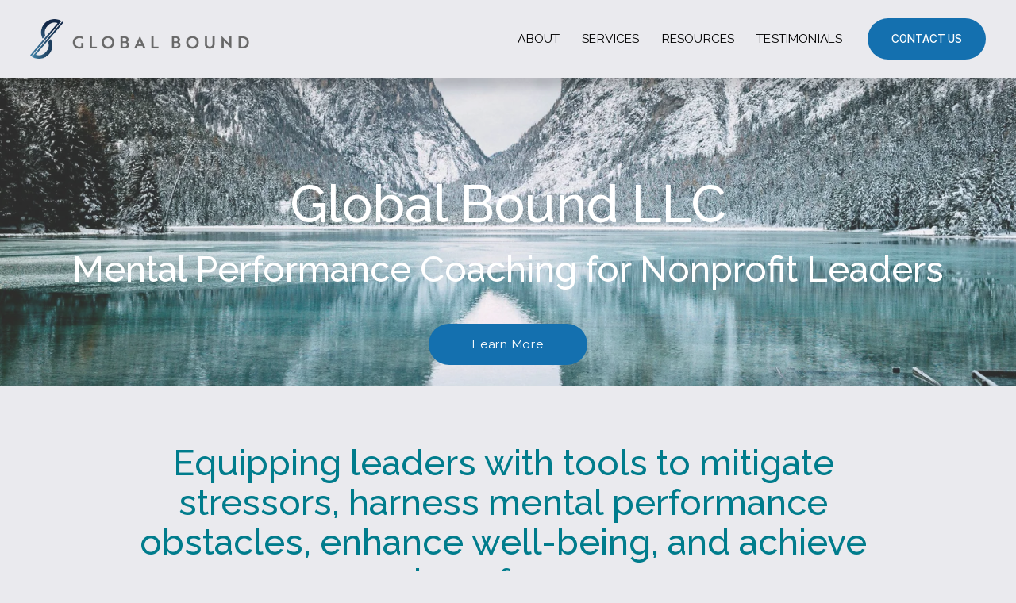

--- FILE ---
content_type: text/html;charset=utf-8
request_url: https://www.globalbound.org/
body_size: 28636
content:
<!doctype html>
<html xmlns:og="http://opengraphprotocol.org/schema/" xmlns:fb="http://www.facebook.com/2008/fbml" lang="en-US"  >
  <head>
    <meta http-equiv="X-UA-Compatible" content="IE=edge,chrome=1">
    <meta name="viewport" content="width=device-width, initial-scale=1">
    <!-- This is Squarespace. --><!-- cobalt-caribou-xr44 -->
<base href="">
<meta charset="utf-8" />
<title>Coaching and consulting services to leaders facing mental performance challenges, helping them and their organizations build capacity, enhance wellbeing, and pursue peak overall performance.</title>
<meta http-equiv="Accept-CH" content="Sec-CH-UA-Platform-Version, Sec-CH-UA-Model" /><link rel="icon" type="image/x-icon" media="(prefers-color-scheme: light)" href="https://images.squarespace-cdn.com/content/v1/66ba64a9fb204927681826e6/b0b37862-15e7-4659-8677-7d01fd975bf9/favicon.ico?format=100w"/>
<link rel="icon" type="image/x-icon" media="(prefers-color-scheme: dark)" href="https://images.squarespace-cdn.com/content/v1/66ba64a9fb204927681826e6/b0b37862-15e7-4659-8677-7d01fd975bf9/favicon.ico?format=100w"/>
<link rel="canonical" href="https://www.globalbound.org"/>
<meta property="og:site_name" content="Your Site Title"/>
<meta property="og:title" content="Coaching and consulting services to leaders facing mental performance challenges, helping them and their organizations build capacity, enhance wellbeing, and pursue peak overall performance."/>
<meta property="og:url" content="https://www.globalbound.org"/>
<meta property="og:type" content="website"/>
<meta property="og:description" content="Global Bound LLC uses mental performance strategies and positive psychology to support nonprofit leaders by offering: - Mental performance coaching - Leadership development consulting - Workplace wellbeing and culture retreats"/>
<meta property="og:image" content="http://static1.squarespace.com/static/66ba64a9fb204927681826e6/t/66ba6da02f43e145de9e43c4/1723493792121/Global+Bound+High+Res+Final+%281%29-5.png?format=1500w"/>
<meta property="og:image:width" content="500"/>
<meta property="og:image:height" content="89"/>
<meta itemprop="name" content="Coaching and consulting services to leaders facing mental performance challenges, helping them and their organizations build capacity, enhance wellbeing, and pursue peak overall performance."/>
<meta itemprop="url" content="https://www.globalbound.org"/>
<meta itemprop="description" content="Global Bound LLC uses mental performance strategies and positive psychology to support nonprofit leaders by offering: - Mental performance coaching - Leadership development consulting - Workplace wellbeing and culture retreats"/>
<meta itemprop="thumbnailUrl" content="http://static1.squarespace.com/static/66ba64a9fb204927681826e6/t/66ba6da02f43e145de9e43c4/1723493792121/Global+Bound+High+Res+Final+%281%29-5.png?format=1500w"/>
<link rel="image_src" href="http://static1.squarespace.com/static/66ba64a9fb204927681826e6/t/66ba6da02f43e145de9e43c4/1723493792121/Global+Bound+High+Res+Final+%281%29-5.png?format=1500w" />
<meta itemprop="image" content="http://static1.squarespace.com/static/66ba64a9fb204927681826e6/t/66ba6da02f43e145de9e43c4/1723493792121/Global+Bound+High+Res+Final+%281%29-5.png?format=1500w"/>
<meta name="twitter:title" content="Coaching and consulting services to leaders facing mental performance challenges, helping them and their organizations build capacity, enhance wellbeing, and pursue peak overall performance."/>
<meta name="twitter:image" content="http://static1.squarespace.com/static/66ba64a9fb204927681826e6/t/66ba6da02f43e145de9e43c4/1723493792121/Global+Bound+High+Res+Final+%281%29-5.png?format=1500w"/>
<meta name="twitter:url" content="https://www.globalbound.org"/>
<meta name="twitter:card" content="summary"/>
<meta name="twitter:description" content="Global Bound LLC uses mental performance strategies and positive psychology to support nonprofit leaders by offering: - Mental performance coaching - Leadership development consulting - Workplace wellbeing and culture retreats"/>
<meta name="description" content="Global Bound LLC uses mental performance strategies and positive psychology 
to support nonprofit leaders by offering: - Mental performance coaching - 
Leadership development consulting - Workplace wellbeing and culture 
retreats" />
<link rel="preconnect" href="https://images.squarespace-cdn.com">
<link rel="preconnect" href="https://use.typekit.net" crossorigin>
<link rel="preconnect" href="https://p.typekit.net" crossorigin>
<script type="text/javascript" src="//use.typekit.net/ik/gmfANMELE8Mxo9SEcRLy0rf0AeCJinwxQQ7F_Yn-EMtfe89JXnX1IyvhF2jtFRZLFRZKjQjXjQ8cjRJ3F2qkFDjtwQ6kFc9he6MKeAo8iA9l-eBySku1ScNXZWFnOAsTSagCjWq7f6RJlMJbMg6BJMHbMjDQtnje.js" async fetchpriority="high" onload="try{Typekit.load();}catch(e){} document.documentElement.classList.remove('wf-loading');"></script>
<script>document.documentElement.classList.add('wf-loading')</script>
<style>@keyframes fonts-loading { 0%, 99% { color: transparent; } } html.wf-loading * { animation: fonts-loading 3s; }</style>
<link rel="preconnect" href="https://fonts.gstatic.com" crossorigin>
<link rel="stylesheet" href="https://fonts.googleapis.com/css2?family=Raleway:ital,wght@0,100;0,200;0,400;0,500;0,700;0,800;1,100;1,500;1,700&family=Inter+Tight:ital,wght@0,500"><script type="text/javascript" crossorigin="anonymous" defer="true" nomodule="nomodule" src="//assets.squarespace.com/@sqs/polyfiller/1.6/legacy.js"></script>
<script type="text/javascript" crossorigin="anonymous" defer="true" src="//assets.squarespace.com/@sqs/polyfiller/1.6/modern.js"></script>
<script type="text/javascript">SQUARESPACE_ROLLUPS = {};</script>
<script>(function(rollups, name) { if (!rollups[name]) { rollups[name] = {}; } rollups[name].js = ["//assets.squarespace.com/universal/scripts-compressed/extract-css-runtime-df8d30500a9832ad-min.en-US.js"]; })(SQUARESPACE_ROLLUPS, 'squarespace-extract_css_runtime');</script>
<script crossorigin="anonymous" src="//assets.squarespace.com/universal/scripts-compressed/extract-css-runtime-df8d30500a9832ad-min.en-US.js" defer ></script><script>(function(rollups, name) { if (!rollups[name]) { rollups[name] = {}; } rollups[name].js = ["//assets.squarespace.com/universal/scripts-compressed/extract-css-moment-js-vendor-6f2a1f6ec9a41489-min.en-US.js"]; })(SQUARESPACE_ROLLUPS, 'squarespace-extract_css_moment_js_vendor');</script>
<script crossorigin="anonymous" src="//assets.squarespace.com/universal/scripts-compressed/extract-css-moment-js-vendor-6f2a1f6ec9a41489-min.en-US.js" defer ></script><script>(function(rollups, name) { if (!rollups[name]) { rollups[name] = {}; } rollups[name].js = ["//assets.squarespace.com/universal/scripts-compressed/cldr-resource-pack-22ed584d99d9b83d-min.en-US.js"]; })(SQUARESPACE_ROLLUPS, 'squarespace-cldr_resource_pack');</script>
<script crossorigin="anonymous" src="//assets.squarespace.com/universal/scripts-compressed/cldr-resource-pack-22ed584d99d9b83d-min.en-US.js" defer ></script><script>(function(rollups, name) { if (!rollups[name]) { rollups[name] = {}; } rollups[name].js = ["//assets.squarespace.com/universal/scripts-compressed/common-vendors-stable-fbd854d40b0804b7-min.en-US.js"]; })(SQUARESPACE_ROLLUPS, 'squarespace-common_vendors_stable');</script>
<script crossorigin="anonymous" src="//assets.squarespace.com/universal/scripts-compressed/common-vendors-stable-fbd854d40b0804b7-min.en-US.js" defer ></script><script>(function(rollups, name) { if (!rollups[name]) { rollups[name] = {}; } rollups[name].js = ["//assets.squarespace.com/universal/scripts-compressed/common-vendors-4eceb3db532a1896-min.en-US.js"]; })(SQUARESPACE_ROLLUPS, 'squarespace-common_vendors');</script>
<script crossorigin="anonymous" src="//assets.squarespace.com/universal/scripts-compressed/common-vendors-4eceb3db532a1896-min.en-US.js" defer ></script><script>(function(rollups, name) { if (!rollups[name]) { rollups[name] = {}; } rollups[name].js = ["//assets.squarespace.com/universal/scripts-compressed/common-54355865ec0ad996-min.en-US.js"]; })(SQUARESPACE_ROLLUPS, 'squarespace-common');</script>
<script crossorigin="anonymous" src="//assets.squarespace.com/universal/scripts-compressed/common-54355865ec0ad996-min.en-US.js" defer ></script><script>(function(rollups, name) { if (!rollups[name]) { rollups[name] = {}; } rollups[name].js = ["//assets.squarespace.com/universal/scripts-compressed/user-account-core-8411876713828a52-min.en-US.js"]; })(SQUARESPACE_ROLLUPS, 'squarespace-user_account_core');</script>
<script crossorigin="anonymous" src="//assets.squarespace.com/universal/scripts-compressed/user-account-core-8411876713828a52-min.en-US.js" defer ></script><script>(function(rollups, name) { if (!rollups[name]) { rollups[name] = {}; } rollups[name].css = ["//assets.squarespace.com/universal/styles-compressed/user-account-core-8d51cb8a2fda451d-min.en-US.css"]; })(SQUARESPACE_ROLLUPS, 'squarespace-user_account_core');</script>
<link rel="stylesheet" type="text/css" href="//assets.squarespace.com/universal/styles-compressed/user-account-core-8d51cb8a2fda451d-min.en-US.css"><script>(function(rollups, name) { if (!rollups[name]) { rollups[name] = {}; } rollups[name].js = ["//assets.squarespace.com/universal/scripts-compressed/performance-6c7058b44420b6db-min.en-US.js"]; })(SQUARESPACE_ROLLUPS, 'squarespace-performance');</script>
<script crossorigin="anonymous" src="//assets.squarespace.com/universal/scripts-compressed/performance-6c7058b44420b6db-min.en-US.js" defer ></script><script data-name="static-context">Static = window.Static || {}; Static.SQUARESPACE_CONTEXT = {"betaFeatureFlags":["campaigns_merch_state","modernized-pdp-m2-enabled","nested_categories","scripts_defer","i18n_beta_website_locales","enable_form_submission_trigger","form_block_first_last_name_required","campaigns_discount_section_in_automations","member_areas_feature","contacts_and_campaigns_redesign","marketing_automations","campaigns_new_image_layout_picker","marketing_landing_page","campaigns_import_discounts","campaigns_thumbnail_layout","campaigns_discount_section_in_blasts","supports_versioned_template_assets","commerce-product-forms-rendering","override_block_styles","section-sdk-plp-list-view-atc-button-enabled","new_stacked_index"],"facebookAppId":"314192535267336","facebookApiVersion":"v6.0","rollups":{"squarespace-announcement-bar":{"js":"//assets.squarespace.com/universal/scripts-compressed/announcement-bar-92ab1c4891022f1d-min.en-US.js"},"squarespace-audio-player":{"css":"//assets.squarespace.com/universal/styles-compressed/audio-player-b05f5197a871c566-min.en-US.css","js":"//assets.squarespace.com/universal/scripts-compressed/audio-player-48b2ef79cf1c7ffb-min.en-US.js"},"squarespace-blog-collection-list":{"css":"//assets.squarespace.com/universal/styles-compressed/blog-collection-list-b4046463b72f34e2-min.en-US.css","js":"//assets.squarespace.com/universal/scripts-compressed/blog-collection-list-f78db80fc1cd6fce-min.en-US.js"},"squarespace-calendar-block-renderer":{"css":"//assets.squarespace.com/universal/styles-compressed/calendar-block-renderer-b72d08ba4421f5a0-min.en-US.css","js":"//assets.squarespace.com/universal/scripts-compressed/calendar-block-renderer-550530d9b21148ea-min.en-US.js"},"squarespace-chartjs-helpers":{"css":"//assets.squarespace.com/universal/styles-compressed/chartjs-helpers-96b256171ee039c1-min.en-US.css","js":"//assets.squarespace.com/universal/scripts-compressed/chartjs-helpers-4fd57f343946d08e-min.en-US.js"},"squarespace-comments":{"css":"//assets.squarespace.com/universal/styles-compressed/comments-af139775e7e76546-min.en-US.css","js":"//assets.squarespace.com/universal/scripts-compressed/comments-a8c058d3e97af00c-min.en-US.js"},"squarespace-custom-css-popup":{"css":"//assets.squarespace.com/universal/styles-compressed/custom-css-popup-722530b41b383ca0-min.en-US.css","js":"//assets.squarespace.com/universal/scripts-compressed/custom-css-popup-0354953f7aa14117-min.en-US.js"},"squarespace-dialog":{"css":"//assets.squarespace.com/universal/styles-compressed/dialog-f9093f2d526b94df-min.en-US.css","js":"//assets.squarespace.com/universal/scripts-compressed/dialog-819aa7d562e9d2d0-min.en-US.js"},"squarespace-events-collection":{"css":"//assets.squarespace.com/universal/styles-compressed/events-collection-b72d08ba4421f5a0-min.en-US.css","js":"//assets.squarespace.com/universal/scripts-compressed/events-collection-3e7891c6b5666deb-min.en-US.js"},"squarespace-form-rendering-utils":{"js":"//assets.squarespace.com/universal/scripts-compressed/form-rendering-utils-15deaaca8135511b-min.en-US.js"},"squarespace-forms":{"css":"//assets.squarespace.com/universal/styles-compressed/forms-0afd3c6ac30bbab1-min.en-US.css","js":"//assets.squarespace.com/universal/scripts-compressed/forms-5d3eff1221a2050f-min.en-US.js"},"squarespace-gallery-collection-list":{"css":"//assets.squarespace.com/universal/styles-compressed/gallery-collection-list-b4046463b72f34e2-min.en-US.css","js":"//assets.squarespace.com/universal/scripts-compressed/gallery-collection-list-07747667a3187b76-min.en-US.js"},"squarespace-image-zoom":{"css":"//assets.squarespace.com/universal/styles-compressed/image-zoom-b4046463b72f34e2-min.en-US.css","js":"//assets.squarespace.com/universal/scripts-compressed/image-zoom-60c18dc5f8f599ea-min.en-US.js"},"squarespace-pinterest":{"css":"//assets.squarespace.com/universal/styles-compressed/pinterest-b4046463b72f34e2-min.en-US.css","js":"//assets.squarespace.com/universal/scripts-compressed/pinterest-95bcbc1cf54446d6-min.en-US.js"},"squarespace-popup-overlay":{"css":"//assets.squarespace.com/universal/styles-compressed/popup-overlay-b742b752f5880972-min.en-US.css","js":"//assets.squarespace.com/universal/scripts-compressed/popup-overlay-8103e8e9061090c8-min.en-US.js"},"squarespace-product-quick-view":{"css":"//assets.squarespace.com/universal/styles-compressed/product-quick-view-9548705e5cf7ee87-min.en-US.css","js":"//assets.squarespace.com/universal/scripts-compressed/product-quick-view-3145b22a7126131c-min.en-US.js"},"squarespace-products-collection-item-v2":{"css":"//assets.squarespace.com/universal/styles-compressed/products-collection-item-v2-b4046463b72f34e2-min.en-US.css","js":"//assets.squarespace.com/universal/scripts-compressed/products-collection-item-v2-e3a3f101748fca6e-min.en-US.js"},"squarespace-products-collection-list-v2":{"css":"//assets.squarespace.com/universal/styles-compressed/products-collection-list-v2-b4046463b72f34e2-min.en-US.css","js":"//assets.squarespace.com/universal/scripts-compressed/products-collection-list-v2-eedc544f4cc56af4-min.en-US.js"},"squarespace-search-page":{"css":"//assets.squarespace.com/universal/styles-compressed/search-page-90a67fc09b9b32c6-min.en-US.css","js":"//assets.squarespace.com/universal/scripts-compressed/search-page-0ff0e020ab1fa1a7-min.en-US.js"},"squarespace-search-preview":{"js":"//assets.squarespace.com/universal/scripts-compressed/search-preview-0cd39e3057f784ac-min.en-US.js"},"squarespace-simple-liking":{"css":"//assets.squarespace.com/universal/styles-compressed/simple-liking-701bf8bbc05ec6aa-min.en-US.css","js":"//assets.squarespace.com/universal/scripts-compressed/simple-liking-c63bf8989a1c119a-min.en-US.js"},"squarespace-social-buttons":{"css":"//assets.squarespace.com/universal/styles-compressed/social-buttons-95032e5fa98e47a5-min.en-US.css","js":"//assets.squarespace.com/universal/scripts-compressed/social-buttons-0d3103d68d9577b7-min.en-US.js"},"squarespace-tourdates":{"css":"//assets.squarespace.com/universal/styles-compressed/tourdates-b4046463b72f34e2-min.en-US.css","js":"//assets.squarespace.com/universal/scripts-compressed/tourdates-6935a85e44fbeb38-min.en-US.js"},"squarespace-website-overlays-manager":{"css":"//assets.squarespace.com/universal/styles-compressed/website-overlays-manager-07ea5a4e004e6710-min.en-US.css","js":"//assets.squarespace.com/universal/scripts-compressed/website-overlays-manager-70d38206948bb16f-min.en-US.js"}},"pageType":2,"website":{"id":"66ba64a9fb204927681826e6","identifier":"cobalt-caribou-xr44","websiteType":1,"contentModifiedOn":1746795738141,"cloneable":false,"hasBeenCloneable":false,"siteStatus":{},"language":"en-US","translationLocale":"en-US","formattingLocale":"en-US","timeZone":"America/Los_Angeles","machineTimeZoneOffset":-28800000,"timeZoneOffset":-28800000,"timeZoneAbbr":"PST","siteTitle":"Your Site Title","fullSiteTitle":"Coaching and consulting services to leaders facing mental performance challenges, helping them and their organizations build capacity, enhance wellbeing, and pursue peak overall performance.","location":{},"logoImageId":"66ba6da02f43e145de9e43c4","mobileLogoImageId":"66ba6db3b3ec4260a4219ce6","shareButtonOptions":{"1":true,"4":true,"7":true,"8":true,"3":true,"2":true,"6":true},"logoImageUrl":"//images.squarespace-cdn.com/content/v1/66ba64a9fb204927681826e6/4a9c43e5-93ad-4276-ae4e-53991671899b/Global+Bound+High+Res+Final+%281%29-5.png","mobileLogoImageUrl":"//images.squarespace-cdn.com/content/v1/66ba64a9fb204927681826e6/4a9c43e5-93ad-4276-ae4e-53991671899b/Global+Bound+High+Res+Final+%281%29-5.png","authenticUrl":"https://www.globalbound.org","internalUrl":"https://cobalt-caribou-xr44.squarespace.com","baseUrl":"https://www.globalbound.org","primaryDomain":"www.globalbound.org","sslSetting":3,"isHstsEnabled":true,"socialAccounts":[{"serviceId":65,"screenname":"LinkedIn","addedOn":1723491497663,"profileUrl":"https://www.linkedin.com/company/globalbound/","iconEnabled":true,"serviceName":"linkedin-unauth"}],"typekitId":"","statsMigrated":false,"imageMetadataProcessingEnabled":false,"screenshotId":"49622f76a8ed64702754a41d94c209d3a1c87228d1bdbbd2f2feb2bb1cd5cbb3","captchaSettings":{"enabledForDonations":false},"showOwnerLogin":false},"websiteSettings":{"id":"66ba64a9fb204927681826e9","websiteId":"66ba64a9fb204927681826e6","subjects":[],"country":"US","state":"CA","simpleLikingEnabled":true,"mobileInfoBarSettings":{"isContactEmailEnabled":false,"isContactPhoneNumberEnabled":false,"isLocationEnabled":false,"isBusinessHoursEnabled":false},"announcementBarSettings":{},"commentLikesAllowed":true,"commentAnonAllowed":true,"commentThreaded":true,"commentApprovalRequired":false,"commentAvatarsOn":true,"commentSortType":2,"commentFlagThreshold":0,"commentFlagsAllowed":true,"commentEnableByDefault":true,"commentDisableAfterDaysDefault":0,"disqusShortname":"","commentsEnabled":false,"businessHours":{},"storeSettings":{"returnPolicy":null,"termsOfService":null,"privacyPolicy":null,"expressCheckout":false,"continueShoppingLinkUrl":"/","useLightCart":false,"showNoteField":false,"shippingCountryDefaultValue":"US","billToShippingDefaultValue":false,"showShippingPhoneNumber":true,"isShippingPhoneRequired":false,"showBillingPhoneNumber":true,"isBillingPhoneRequired":false,"currenciesSupported":["USD","CAD","GBP","AUD","EUR","CHF","NOK","SEK","DKK","NZD","SGD","MXN","HKD","CZK","ILS","MYR","RUB","PHP","PLN","THB","BRL","ARS","COP","IDR","INR","JPY","ZAR"],"defaultCurrency":"USD","selectedCurrency":"USD","measurementStandard":1,"showCustomCheckoutForm":false,"checkoutPageMarketingOptInEnabled":true,"enableMailingListOptInByDefault":false,"sameAsRetailLocation":false,"merchandisingSettings":{"scarcityEnabledOnProductItems":false,"scarcityEnabledOnProductBlocks":false,"scarcityMessageType":"DEFAULT_SCARCITY_MESSAGE","scarcityThreshold":10,"multipleQuantityAllowedForServices":true,"restockNotificationsEnabled":false,"restockNotificationsSuccessText":"","restockNotificationsMailingListSignUpEnabled":false,"relatedProductsEnabled":false,"relatedProductsOrdering":"random","soldOutVariantsDropdownDisabled":false,"productComposerOptedIn":false,"productComposerABTestOptedOut":false,"productReviewsEnabled":false},"minimumOrderSubtotalEnabled":false,"minimumOrderSubtotal":{"currency":"USD","value":"0.00"},"addToCartConfirmationType":2,"isLive":false,"multipleQuantityAllowedForServices":true},"useEscapeKeyToLogin":false,"ssBadgeType":1,"ssBadgePosition":4,"ssBadgeVisibility":1,"ssBadgeDevices":1,"pinterestOverlayOptions":{"mode":"disabled"},"userAccountsSettings":{"loginAllowed":true,"signupAllowed":true}},"cookieSettings":{"isCookieBannerEnabled":false,"isRestrictiveCookiePolicyEnabled":false,"cookieBannerText":"","cookieBannerTheme":"","cookieBannerVariant":"","cookieBannerPosition":"","cookieBannerCtaVariant":"","cookieBannerCtaText":"","cookieBannerAcceptType":"OPT_IN","cookieBannerOptOutCtaText":"","cookieBannerHasOptOut":false,"cookieBannerHasManageCookies":true,"cookieBannerManageCookiesLabel":"","cookieBannerSavedPreferencesText":"","cookieBannerSavedPreferencesLayout":"PILL"},"websiteCloneable":false,"collection":{"title":"Home","id":"66ba64de9e0725738c49a568","fullUrl":"/","type":10,"permissionType":1},"subscribed":false,"appDomain":"squarespace.com","templateTweakable":true,"tweakJSON":{"form-use-theme-colors":"true","header-logo-height":"50px","header-mobile-logo-max-height":"30px","header-vert-padding":"1.8vw","header-width":"Full","maxPageWidth":"1800px","mobile-header-vert-padding":"6vw","pagePadding":"3vw","tweak-blog-alternating-side-by-side-image-aspect-ratio":"1:1 Square","tweak-blog-alternating-side-by-side-image-spacing":"6%","tweak-blog-alternating-side-by-side-meta-spacing":"20px","tweak-blog-alternating-side-by-side-primary-meta":"Categories","tweak-blog-alternating-side-by-side-read-more-spacing":"20px","tweak-blog-alternating-side-by-side-secondary-meta":"Date","tweak-blog-basic-grid-columns":"2","tweak-blog-basic-grid-image-aspect-ratio":"3:2 Standard","tweak-blog-basic-grid-image-spacing":"50px","tweak-blog-basic-grid-meta-spacing":"37px","tweak-blog-basic-grid-primary-meta":"Categories","tweak-blog-basic-grid-read-more-spacing":"22px","tweak-blog-basic-grid-secondary-meta":"None","tweak-blog-item-custom-width":"50","tweak-blog-item-show-author-profile":"false","tweak-blog-item-width":"Narrow","tweak-blog-masonry-columns":"2","tweak-blog-masonry-horizontal-spacing":"80px","tweak-blog-masonry-image-spacing":"20px","tweak-blog-masonry-meta-spacing":"20px","tweak-blog-masonry-primary-meta":"Categories","tweak-blog-masonry-read-more-spacing":"20px","tweak-blog-masonry-secondary-meta":"Date","tweak-blog-masonry-vertical-spacing":"80px","tweak-blog-side-by-side-image-aspect-ratio":"1:1 Square","tweak-blog-side-by-side-image-spacing":"6%","tweak-blog-side-by-side-meta-spacing":"20px","tweak-blog-side-by-side-primary-meta":"Categories","tweak-blog-side-by-side-read-more-spacing":"20px","tweak-blog-side-by-side-secondary-meta":"Date","tweak-blog-single-column-image-spacing":"50px","tweak-blog-single-column-meta-spacing":"30px","tweak-blog-single-column-primary-meta":"Categories","tweak-blog-single-column-read-more-spacing":"30px","tweak-blog-single-column-secondary-meta":"Date","tweak-events-stacked-show-thumbnails":"true","tweak-events-stacked-thumbnail-size":"3:2 Standard","tweak-fixed-header":"true","tweak-fixed-header-style":"Basic","tweak-global-animations-animation-curve":"ease","tweak-global-animations-animation-delay":"0.6s","tweak-global-animations-animation-duration":"0.60s","tweak-global-animations-animation-style":"fade","tweak-global-animations-animation-type":"slide","tweak-global-animations-complexity-level":"detailed","tweak-global-animations-enabled":"true","tweak-portfolio-grid-basic-custom-height":"50","tweak-portfolio-grid-overlay-custom-height":"50","tweak-portfolio-hover-follow-acceleration":"10%","tweak-portfolio-hover-follow-animation-duration":"Fast","tweak-portfolio-hover-follow-animation-type":"Fade","tweak-portfolio-hover-follow-delimiter":"Bullet","tweak-portfolio-hover-follow-front":"false","tweak-portfolio-hover-follow-layout":"Inline","tweak-portfolio-hover-follow-size":"75","tweak-portfolio-hover-follow-text-spacing-x":"1.5","tweak-portfolio-hover-follow-text-spacing-y":"1.5","tweak-portfolio-hover-static-animation-duration":"Fast","tweak-portfolio-hover-static-animation-type":"Fade","tweak-portfolio-hover-static-delimiter":"Hyphen","tweak-portfolio-hover-static-front":"true","tweak-portfolio-hover-static-layout":"Inline","tweak-portfolio-hover-static-size":"75","tweak-portfolio-hover-static-text-spacing-x":"1.5","tweak-portfolio-hover-static-text-spacing-y":"1.5","tweak-portfolio-index-background-animation-duration":"Medium","tweak-portfolio-index-background-animation-type":"Fade","tweak-portfolio-index-background-custom-height":"50","tweak-portfolio-index-background-delimiter":"None","tweak-portfolio-index-background-height":"Large","tweak-portfolio-index-background-horizontal-alignment":"Center","tweak-portfolio-index-background-link-format":"Stacked","tweak-portfolio-index-background-persist":"false","tweak-portfolio-index-background-vertical-alignment":"Middle","tweak-portfolio-index-background-width":"Full","tweak-transparent-header":"false"},"templateId":"5c5a519771c10ba3470d8101","templateVersion":"7.1","pageFeatures":[1,2,4],"gmRenderKey":"QUl6YVN5Q0JUUk9xNkx1dkZfSUUxcjQ2LVQ0QWVUU1YtMGQ3bXk4","templateScriptsRootUrl":"https://static1.squarespace.com/static/vta/5c5a519771c10ba3470d8101/scripts/","impersonatedSession":false,"tzData":{"zones":[[-480,"US","P%sT",null]],"rules":{"US":[[1967,2006,null,"Oct","lastSun","2:00","0","S"],[1987,2006,null,"Apr","Sun>=1","2:00","1:00","D"],[2007,"max",null,"Mar","Sun>=8","2:00","1:00","D"],[2007,"max",null,"Nov","Sun>=1","2:00","0","S"]]}},"showAnnouncementBar":false,"recaptchaEnterpriseContext":{"recaptchaEnterpriseSiteKey":"6LdDFQwjAAAAAPigEvvPgEVbb7QBm-TkVJdDTlAv"},"i18nContext":{"timeZoneData":{"id":"America/Los_Angeles","name":"Pacific Time"}},"env":"PRODUCTION","visitorFormContext":{"formFieldFormats":{"countries":[{"name":"Afghanistan","code":"AF","phoneCode":"+93"},{"name":"\u00C5land Islands","code":"AX","phoneCode":"+358"},{"name":"Albania","code":"AL","phoneCode":"+355"},{"name":"Algeria","code":"DZ","phoneCode":"+213"},{"name":"American Samoa","code":"AS","phoneCode":"+1"},{"name":"Andorra","code":"AD","phoneCode":"+376"},{"name":"Angola","code":"AO","phoneCode":"+244"},{"name":"Anguilla","code":"AI","phoneCode":"+1"},{"name":"Antigua & Barbuda","code":"AG","phoneCode":"+1"},{"name":"Argentina","code":"AR","phoneCode":"+54"},{"name":"Armenia","code":"AM","phoneCode":"+374"},{"name":"Aruba","code":"AW","phoneCode":"+297"},{"name":"Ascension Island","code":"AC","phoneCode":"+247"},{"name":"Australia","code":"AU","phoneCode":"+61"},{"name":"Austria","code":"AT","phoneCode":"+43"},{"name":"Azerbaijan","code":"AZ","phoneCode":"+994"},{"name":"Bahamas","code":"BS","phoneCode":"+1"},{"name":"Bahrain","code":"BH","phoneCode":"+973"},{"name":"Bangladesh","code":"BD","phoneCode":"+880"},{"name":"Barbados","code":"BB","phoneCode":"+1"},{"name":"Belarus","code":"BY","phoneCode":"+375"},{"name":"Belgium","code":"BE","phoneCode":"+32"},{"name":"Belize","code":"BZ","phoneCode":"+501"},{"name":"Benin","code":"BJ","phoneCode":"+229"},{"name":"Bermuda","code":"BM","phoneCode":"+1"},{"name":"Bhutan","code":"BT","phoneCode":"+975"},{"name":"Bolivia","code":"BO","phoneCode":"+591"},{"name":"Bosnia & Herzegovina","code":"BA","phoneCode":"+387"},{"name":"Botswana","code":"BW","phoneCode":"+267"},{"name":"Brazil","code":"BR","phoneCode":"+55"},{"name":"British Indian Ocean Territory","code":"IO","phoneCode":"+246"},{"name":"British Virgin Islands","code":"VG","phoneCode":"+1"},{"name":"Brunei","code":"BN","phoneCode":"+673"},{"name":"Bulgaria","code":"BG","phoneCode":"+359"},{"name":"Burkina Faso","code":"BF","phoneCode":"+226"},{"name":"Burundi","code":"BI","phoneCode":"+257"},{"name":"Cambodia","code":"KH","phoneCode":"+855"},{"name":"Cameroon","code":"CM","phoneCode":"+237"},{"name":"Canada","code":"CA","phoneCode":"+1"},{"name":"Cape Verde","code":"CV","phoneCode":"+238"},{"name":"Caribbean Netherlands","code":"BQ","phoneCode":"+599"},{"name":"Cayman Islands","code":"KY","phoneCode":"+1"},{"name":"Central African Republic","code":"CF","phoneCode":"+236"},{"name":"Chad","code":"TD","phoneCode":"+235"},{"name":"Chile","code":"CL","phoneCode":"+56"},{"name":"China","code":"CN","phoneCode":"+86"},{"name":"Christmas Island","code":"CX","phoneCode":"+61"},{"name":"Cocos (Keeling) Islands","code":"CC","phoneCode":"+61"},{"name":"Colombia","code":"CO","phoneCode":"+57"},{"name":"Comoros","code":"KM","phoneCode":"+269"},{"name":"Congo - Brazzaville","code":"CG","phoneCode":"+242"},{"name":"Congo - Kinshasa","code":"CD","phoneCode":"+243"},{"name":"Cook Islands","code":"CK","phoneCode":"+682"},{"name":"Costa Rica","code":"CR","phoneCode":"+506"},{"name":"C\u00F4te d\u2019Ivoire","code":"CI","phoneCode":"+225"},{"name":"Croatia","code":"HR","phoneCode":"+385"},{"name":"Cuba","code":"CU","phoneCode":"+53"},{"name":"Cura\u00E7ao","code":"CW","phoneCode":"+599"},{"name":"Cyprus","code":"CY","phoneCode":"+357"},{"name":"Czechia","code":"CZ","phoneCode":"+420"},{"name":"Denmark","code":"DK","phoneCode":"+45"},{"name":"Djibouti","code":"DJ","phoneCode":"+253"},{"name":"Dominica","code":"DM","phoneCode":"+1"},{"name":"Dominican Republic","code":"DO","phoneCode":"+1"},{"name":"Ecuador","code":"EC","phoneCode":"+593"},{"name":"Egypt","code":"EG","phoneCode":"+20"},{"name":"El Salvador","code":"SV","phoneCode":"+503"},{"name":"Equatorial Guinea","code":"GQ","phoneCode":"+240"},{"name":"Eritrea","code":"ER","phoneCode":"+291"},{"name":"Estonia","code":"EE","phoneCode":"+372"},{"name":"Eswatini","code":"SZ","phoneCode":"+268"},{"name":"Ethiopia","code":"ET","phoneCode":"+251"},{"name":"Falkland Islands","code":"FK","phoneCode":"+500"},{"name":"Faroe Islands","code":"FO","phoneCode":"+298"},{"name":"Fiji","code":"FJ","phoneCode":"+679"},{"name":"Finland","code":"FI","phoneCode":"+358"},{"name":"France","code":"FR","phoneCode":"+33"},{"name":"French Guiana","code":"GF","phoneCode":"+594"},{"name":"French Polynesia","code":"PF","phoneCode":"+689"},{"name":"Gabon","code":"GA","phoneCode":"+241"},{"name":"Gambia","code":"GM","phoneCode":"+220"},{"name":"Georgia","code":"GE","phoneCode":"+995"},{"name":"Germany","code":"DE","phoneCode":"+49"},{"name":"Ghana","code":"GH","phoneCode":"+233"},{"name":"Gibraltar","code":"GI","phoneCode":"+350"},{"name":"Greece","code":"GR","phoneCode":"+30"},{"name":"Greenland","code":"GL","phoneCode":"+299"},{"name":"Grenada","code":"GD","phoneCode":"+1"},{"name":"Guadeloupe","code":"GP","phoneCode":"+590"},{"name":"Guam","code":"GU","phoneCode":"+1"},{"name":"Guatemala","code":"GT","phoneCode":"+502"},{"name":"Guernsey","code":"GG","phoneCode":"+44"},{"name":"Guinea","code":"GN","phoneCode":"+224"},{"name":"Guinea-Bissau","code":"GW","phoneCode":"+245"},{"name":"Guyana","code":"GY","phoneCode":"+592"},{"name":"Haiti","code":"HT","phoneCode":"+509"},{"name":"Honduras","code":"HN","phoneCode":"+504"},{"name":"Hong Kong SAR China","code":"HK","phoneCode":"+852"},{"name":"Hungary","code":"HU","phoneCode":"+36"},{"name":"Iceland","code":"IS","phoneCode":"+354"},{"name":"India","code":"IN","phoneCode":"+91"},{"name":"Indonesia","code":"ID","phoneCode":"+62"},{"name":"Iran","code":"IR","phoneCode":"+98"},{"name":"Iraq","code":"IQ","phoneCode":"+964"},{"name":"Ireland","code":"IE","phoneCode":"+353"},{"name":"Isle of Man","code":"IM","phoneCode":"+44"},{"name":"Israel","code":"IL","phoneCode":"+972"},{"name":"Italy","code":"IT","phoneCode":"+39"},{"name":"Jamaica","code":"JM","phoneCode":"+1"},{"name":"Japan","code":"JP","phoneCode":"+81"},{"name":"Jersey","code":"JE","phoneCode":"+44"},{"name":"Jordan","code":"JO","phoneCode":"+962"},{"name":"Kazakhstan","code":"KZ","phoneCode":"+7"},{"name":"Kenya","code":"KE","phoneCode":"+254"},{"name":"Kiribati","code":"KI","phoneCode":"+686"},{"name":"Kosovo","code":"XK","phoneCode":"+383"},{"name":"Kuwait","code":"KW","phoneCode":"+965"},{"name":"Kyrgyzstan","code":"KG","phoneCode":"+996"},{"name":"Laos","code":"LA","phoneCode":"+856"},{"name":"Latvia","code":"LV","phoneCode":"+371"},{"name":"Lebanon","code":"LB","phoneCode":"+961"},{"name":"Lesotho","code":"LS","phoneCode":"+266"},{"name":"Liberia","code":"LR","phoneCode":"+231"},{"name":"Libya","code":"LY","phoneCode":"+218"},{"name":"Liechtenstein","code":"LI","phoneCode":"+423"},{"name":"Lithuania","code":"LT","phoneCode":"+370"},{"name":"Luxembourg","code":"LU","phoneCode":"+352"},{"name":"Macao SAR China","code":"MO","phoneCode":"+853"},{"name":"Madagascar","code":"MG","phoneCode":"+261"},{"name":"Malawi","code":"MW","phoneCode":"+265"},{"name":"Malaysia","code":"MY","phoneCode":"+60"},{"name":"Maldives","code":"MV","phoneCode":"+960"},{"name":"Mali","code":"ML","phoneCode":"+223"},{"name":"Malta","code":"MT","phoneCode":"+356"},{"name":"Marshall Islands","code":"MH","phoneCode":"+692"},{"name":"Martinique","code":"MQ","phoneCode":"+596"},{"name":"Mauritania","code":"MR","phoneCode":"+222"},{"name":"Mauritius","code":"MU","phoneCode":"+230"},{"name":"Mayotte","code":"YT","phoneCode":"+262"},{"name":"Mexico","code":"MX","phoneCode":"+52"},{"name":"Micronesia","code":"FM","phoneCode":"+691"},{"name":"Moldova","code":"MD","phoneCode":"+373"},{"name":"Monaco","code":"MC","phoneCode":"+377"},{"name":"Mongolia","code":"MN","phoneCode":"+976"},{"name":"Montenegro","code":"ME","phoneCode":"+382"},{"name":"Montserrat","code":"MS","phoneCode":"+1"},{"name":"Morocco","code":"MA","phoneCode":"+212"},{"name":"Mozambique","code":"MZ","phoneCode":"+258"},{"name":"Myanmar (Burma)","code":"MM","phoneCode":"+95"},{"name":"Namibia","code":"NA","phoneCode":"+264"},{"name":"Nauru","code":"NR","phoneCode":"+674"},{"name":"Nepal","code":"NP","phoneCode":"+977"},{"name":"Netherlands","code":"NL","phoneCode":"+31"},{"name":"New Caledonia","code":"NC","phoneCode":"+687"},{"name":"New Zealand","code":"NZ","phoneCode":"+64"},{"name":"Nicaragua","code":"NI","phoneCode":"+505"},{"name":"Niger","code":"NE","phoneCode":"+227"},{"name":"Nigeria","code":"NG","phoneCode":"+234"},{"name":"Niue","code":"NU","phoneCode":"+683"},{"name":"Norfolk Island","code":"NF","phoneCode":"+672"},{"name":"Northern Mariana Islands","code":"MP","phoneCode":"+1"},{"name":"North Korea","code":"KP","phoneCode":"+850"},{"name":"North Macedonia","code":"MK","phoneCode":"+389"},{"name":"Norway","code":"NO","phoneCode":"+47"},{"name":"Oman","code":"OM","phoneCode":"+968"},{"name":"Pakistan","code":"PK","phoneCode":"+92"},{"name":"Palau","code":"PW","phoneCode":"+680"},{"name":"Palestinian Territories","code":"PS","phoneCode":"+970"},{"name":"Panama","code":"PA","phoneCode":"+507"},{"name":"Papua New Guinea","code":"PG","phoneCode":"+675"},{"name":"Paraguay","code":"PY","phoneCode":"+595"},{"name":"Peru","code":"PE","phoneCode":"+51"},{"name":"Philippines","code":"PH","phoneCode":"+63"},{"name":"Poland","code":"PL","phoneCode":"+48"},{"name":"Portugal","code":"PT","phoneCode":"+351"},{"name":"Puerto Rico","code":"PR","phoneCode":"+1"},{"name":"Qatar","code":"QA","phoneCode":"+974"},{"name":"R\u00E9union","code":"RE","phoneCode":"+262"},{"name":"Romania","code":"RO","phoneCode":"+40"},{"name":"Russia","code":"RU","phoneCode":"+7"},{"name":"Rwanda","code":"RW","phoneCode":"+250"},{"name":"Samoa","code":"WS","phoneCode":"+685"},{"name":"San Marino","code":"SM","phoneCode":"+378"},{"name":"S\u00E3o Tom\u00E9 & Pr\u00EDncipe","code":"ST","phoneCode":"+239"},{"name":"Saudi Arabia","code":"SA","phoneCode":"+966"},{"name":"Senegal","code":"SN","phoneCode":"+221"},{"name":"Serbia","code":"RS","phoneCode":"+381"},{"name":"Seychelles","code":"SC","phoneCode":"+248"},{"name":"Sierra Leone","code":"SL","phoneCode":"+232"},{"name":"Singapore","code":"SG","phoneCode":"+65"},{"name":"Sint Maarten","code":"SX","phoneCode":"+1"},{"name":"Slovakia","code":"SK","phoneCode":"+421"},{"name":"Slovenia","code":"SI","phoneCode":"+386"},{"name":"Solomon Islands","code":"SB","phoneCode":"+677"},{"name":"Somalia","code":"SO","phoneCode":"+252"},{"name":"South Africa","code":"ZA","phoneCode":"+27"},{"name":"South Korea","code":"KR","phoneCode":"+82"},{"name":"South Sudan","code":"SS","phoneCode":"+211"},{"name":"Spain","code":"ES","phoneCode":"+34"},{"name":"Sri Lanka","code":"LK","phoneCode":"+94"},{"name":"St. Barth\u00E9lemy","code":"BL","phoneCode":"+590"},{"name":"St. Helena","code":"SH","phoneCode":"+290"},{"name":"St. Kitts & Nevis","code":"KN","phoneCode":"+1"},{"name":"St. Lucia","code":"LC","phoneCode":"+1"},{"name":"St. Martin","code":"MF","phoneCode":"+590"},{"name":"St. Pierre & Miquelon","code":"PM","phoneCode":"+508"},{"name":"St. Vincent & Grenadines","code":"VC","phoneCode":"+1"},{"name":"Sudan","code":"SD","phoneCode":"+249"},{"name":"Suriname","code":"SR","phoneCode":"+597"},{"name":"Svalbard & Jan Mayen","code":"SJ","phoneCode":"+47"},{"name":"Sweden","code":"SE","phoneCode":"+46"},{"name":"Switzerland","code":"CH","phoneCode":"+41"},{"name":"Syria","code":"SY","phoneCode":"+963"},{"name":"Taiwan","code":"TW","phoneCode":"+886"},{"name":"Tajikistan","code":"TJ","phoneCode":"+992"},{"name":"Tanzania","code":"TZ","phoneCode":"+255"},{"name":"Thailand","code":"TH","phoneCode":"+66"},{"name":"Timor-Leste","code":"TL","phoneCode":"+670"},{"name":"Togo","code":"TG","phoneCode":"+228"},{"name":"Tokelau","code":"TK","phoneCode":"+690"},{"name":"Tonga","code":"TO","phoneCode":"+676"},{"name":"Trinidad & Tobago","code":"TT","phoneCode":"+1"},{"name":"Tristan da Cunha","code":"TA","phoneCode":"+290"},{"name":"Tunisia","code":"TN","phoneCode":"+216"},{"name":"T\u00FCrkiye","code":"TR","phoneCode":"+90"},{"name":"Turkmenistan","code":"TM","phoneCode":"+993"},{"name":"Turks & Caicos Islands","code":"TC","phoneCode":"+1"},{"name":"Tuvalu","code":"TV","phoneCode":"+688"},{"name":"U.S. Virgin Islands","code":"VI","phoneCode":"+1"},{"name":"Uganda","code":"UG","phoneCode":"+256"},{"name":"Ukraine","code":"UA","phoneCode":"+380"},{"name":"United Arab Emirates","code":"AE","phoneCode":"+971"},{"name":"United Kingdom","code":"GB","phoneCode":"+44"},{"name":"United States","code":"US","phoneCode":"+1"},{"name":"Uruguay","code":"UY","phoneCode":"+598"},{"name":"Uzbekistan","code":"UZ","phoneCode":"+998"},{"name":"Vanuatu","code":"VU","phoneCode":"+678"},{"name":"Vatican City","code":"VA","phoneCode":"+39"},{"name":"Venezuela","code":"VE","phoneCode":"+58"},{"name":"Vietnam","code":"VN","phoneCode":"+84"},{"name":"Wallis & Futuna","code":"WF","phoneCode":"+681"},{"name":"Western Sahara","code":"EH","phoneCode":"+212"},{"name":"Yemen","code":"YE","phoneCode":"+967"},{"name":"Zambia","code":"ZM","phoneCode":"+260"},{"name":"Zimbabwe","code":"ZW","phoneCode":"+263"}],"initialAddressFormat":{"id":0,"type":"ADDRESS","country":"US","labelLocale":"en","fields":[{"type":"FIELD","label":"Address Line 1","identifier":"Line1","length":0,"required":true,"metadata":{"autocomplete":"address-line1"}},{"type":"SEPARATOR","label":"\n","identifier":"Newline","length":0,"required":false,"metadata":{}},{"type":"FIELD","label":"Address Line 2","identifier":"Line2","length":0,"required":false,"metadata":{"autocomplete":"address-line2"}},{"type":"SEPARATOR","label":"\n","identifier":"Newline","length":0,"required":false,"metadata":{}},{"type":"FIELD","label":"City","identifier":"City","length":0,"required":true,"metadata":{"autocomplete":"address-level2"}},{"type":"SEPARATOR","label":",","identifier":"Comma","length":0,"required":false,"metadata":{}},{"type":"SEPARATOR","label":" ","identifier":"Space","length":0,"required":false,"metadata":{}},{"type":"FIELD","label":"State","identifier":"State","length":0,"required":true,"metadata":{"autocomplete":"address-level1"}},{"type":"SEPARATOR","label":" ","identifier":"Space","length":0,"required":false,"metadata":{}},{"type":"FIELD","label":"ZIP Code","identifier":"Zip","length":0,"required":true,"metadata":{"autocomplete":"postal-code"}}]},"initialNameOrder":"GIVEN_FIRST","initialPhoneFormat":{"id":0,"type":"PHONE_NUMBER","country":"US","labelLocale":"en-US","fields":[{"type":"SEPARATOR","label":"(","identifier":"LeftParen","length":0,"required":false,"metadata":{}},{"type":"FIELD","label":"1","identifier":"1","length":3,"required":false,"metadata":{}},{"type":"SEPARATOR","label":")","identifier":"RightParen","length":0,"required":false,"metadata":{}},{"type":"SEPARATOR","label":" ","identifier":"Space","length":0,"required":false,"metadata":{}},{"type":"FIELD","label":"2","identifier":"2","length":3,"required":false,"metadata":{}},{"type":"SEPARATOR","label":"-","identifier":"Dash","length":0,"required":false,"metadata":{}},{"type":"FIELD","label":"3","identifier":"3","length":14,"required":false,"metadata":{}}]}},"localizedStrings":{"validation":{"noValidSelection":"A valid selection must be made.","invalidUrl":"Must be a valid URL.","stringTooLong":"Value should have a length no longer than {0}.","containsInvalidKey":"{0} contains an invalid key.","invalidTwitterUsername":"Must be a valid Twitter username.","valueOutsideRange":"Value must be in the range {0} to {1}.","invalidPassword":"Passwords should not contain whitespace.","missingRequiredSubfields":"{0} is missing required subfields: {1}","invalidCurrency":"Currency value should be formatted like 1234 or 123.99.","invalidMapSize":"Value should contain exactly {0} elements.","subfieldsRequired":"All fields in {0} are required.","formSubmissionFailed":"Form submission failed. Review the following information: {0}.","invalidCountryCode":"Country code should have an optional plus and up to 4 digits.","invalidDate":"This is not a real date.","required":"{0} is required.","invalidStringLength":"Value should be {0} characters long.","invalidEmail":"Email addresses should follow the format user@domain.com.","invalidListLength":"Value should be {0} elements long.","allEmpty":"Please fill out at least one form field.","missingRequiredQuestion":"Missing a required question.","invalidQuestion":"Contained an invalid question.","captchaFailure":"Captcha validation failed. Please try again.","stringTooShort":"Value should have a length of at least {0}.","invalid":"{0} is not valid.","formErrors":"Form Errors","containsInvalidValue":"{0} contains an invalid value.","invalidUnsignedNumber":"Numbers must contain only digits and no other characters.","invalidName":"Valid names contain only letters, numbers, spaces, ', or - characters."},"submit":"Submit","status":{"title":"{@} Block","learnMore":"Learn more"},"name":{"firstName":"First Name","lastName":"Last Name"},"lightbox":{"openForm":"Open Form"},"likert":{"agree":"Agree","stronglyDisagree":"Strongly Disagree","disagree":"Disagree","stronglyAgree":"Strongly Agree","neutral":"Neutral"},"time":{"am":"AM","second":"Second","pm":"PM","minute":"Minute","amPm":"AM/PM","hour":"Hour"},"notFound":"Form not found.","date":{"yyyy":"YYYY","year":"Year","mm":"MM","day":"Day","month":"Month","dd":"DD"},"phone":{"country":"Country","number":"Number","prefix":"Prefix","areaCode":"Area Code","line":"Line"},"submitError":"Unable to submit form. Please try again later.","address":{"stateProvince":"State/Province","country":"Country","zipPostalCode":"Zip/Postal Code","address2":"Address 2","address1":"Address 1","city":"City"},"email":{"signUp":"Sign up for news and updates"},"cannotSubmitDemoForm":"This is a demo form and cannot be submitted.","required":"(required)","invalidData":"Invalid form data."}}};</script><link rel="stylesheet" type="text/css" href="https://definitions.sqspcdn.com/website-component-definition/static-assets/website.components.button/822a8c54-187c-4224-aef2-6d78bcf5e71c_276/website.components.button.styles.css"/><script defer src="https://definitions.sqspcdn.com/website-component-definition/static-assets/website.components.button/822a8c54-187c-4224-aef2-6d78bcf5e71c_276/block-animation-preview-manager.js"></script><script defer src="https://definitions.sqspcdn.com/website-component-definition/static-assets/website.components.button/822a8c54-187c-4224-aef2-6d78bcf5e71c_276/website.components.button.visitor.js"></script><script defer src="https://definitions.sqspcdn.com/website-component-definition/static-assets/website.components.button/822a8c54-187c-4224-aef2-6d78bcf5e71c_276/3196.js"></script><script defer src="https://definitions.sqspcdn.com/website-component-definition/static-assets/website.components.button/822a8c54-187c-4224-aef2-6d78bcf5e71c_276/trigger-animation-runtime.js"></script><script defer src="https://definitions.sqspcdn.com/website-component-definition/static-assets/website.components.button/822a8c54-187c-4224-aef2-6d78bcf5e71c_276/8830.js"></script><script type="application/ld+json">{"url":"https://www.globalbound.org","name":"Your Site Title","image":"//images.squarespace-cdn.com/content/v1/66ba64a9fb204927681826e6/4a9c43e5-93ad-4276-ae4e-53991671899b/Global+Bound+High+Res+Final+%281%29-5.png","@context":"http://schema.org","@type":"WebSite"}</script><script type="application/ld+json">{"address":"","image":"https://static1.squarespace.com/static/66ba64a9fb204927681826e6/t/66ba6da02f43e145de9e43c4/1746795738141/","openingHours":"","@context":"http://schema.org","@type":"LocalBusiness"}</script><link rel="stylesheet" type="text/css" href="https://static1.squarespace.com/static/versioned-site-css/66ba64a9fb204927681826e6/27/5c5a519771c10ba3470d8101/66ba64a9fb204927681826ee/1726/site.css"/><script>Static.COOKIE_BANNER_CAPABLE = true;</script>
<!-- End of Squarespace Headers -->
    <link rel="stylesheet" type="text/css" href="https://static1.squarespace.com/static/vta/5c5a519771c10ba3470d8101/versioned-assets/1769025764125-MP1QMOGYUXN8KGDSHN6B/static.css">
  </head>

  <body
    id="collection-66ba64de9e0725738c49a568"
    class="
      form-use-theme-colors form-field-style-outline form-field-shape-square form-field-border-bottom form-field-checkbox-type-button form-field-checkbox-fill-outline form-field-checkbox-color-inverted form-field-checkbox-shape-pill form-field-checkbox-layout-fit form-field-radio-type-button form-field-radio-fill-outline form-field-radio-color-inverted form-field-radio-shape-pill form-field-radio-layout-fit form-field-survey-fill-outline form-field-survey-color-inverted form-field-survey-shape-pill form-field-hover-focus-outline form-submit-button-style-label tweak-portfolio-grid-overlay-width-full tweak-portfolio-grid-overlay-height-small tweak-portfolio-grid-overlay-image-aspect-ratio-32-standard tweak-portfolio-grid-overlay-text-placement-middle-left tweak-portfolio-grid-overlay-show-text-before-hover image-block-poster-text-alignment-left image-block-card-content-position-center image-block-card-text-alignment-left image-block-overlap-content-position-center image-block-overlap-text-alignment-left image-block-collage-content-position-center image-block-collage-text-alignment-left image-block-stack-text-alignment-left tweak-blog-single-column-width-full tweak-blog-single-column-text-alignment-center tweak-blog-single-column-image-placement-above tweak-blog-single-column-delimiter-bullet tweak-blog-single-column-read-more-style-show tweak-blog-single-column-primary-meta-categories tweak-blog-single-column-secondary-meta-date tweak-blog-single-column-meta-position-top tweak-blog-single-column-content-full-post tweak-blog-item-width-narrow tweak-blog-item-text-alignment-center tweak-blog-item-meta-position-above-title tweak-blog-item-show-categories    tweak-blog-item-delimiter-bullet primary-button-style-solid primary-button-shape-pill secondary-button-style-solid secondary-button-shape-pill tertiary-button-style-solid tertiary-button-shape-pill tweak-events-stacked-width-full tweak-events-stacked-height-large  tweak-events-stacked-show-thumbnails tweak-events-stacked-thumbnail-size-32-standard tweak-events-stacked-date-style-with-text tweak-events-stacked-show-time tweak-events-stacked-show-location  tweak-events-stacked-show-excerpt  tweak-blog-basic-grid-width-inset tweak-blog-basic-grid-image-aspect-ratio-32-standard tweak-blog-basic-grid-text-alignment-center tweak-blog-basic-grid-delimiter-bullet tweak-blog-basic-grid-image-placement-above tweak-blog-basic-grid-read-more-style-show tweak-blog-basic-grid-primary-meta-categories tweak-blog-basic-grid-secondary-meta-none tweak-blog-basic-grid-excerpt-show header-overlay-alignment-center tweak-portfolio-index-background-link-format-stacked tweak-portfolio-index-background-width-full tweak-portfolio-index-background-height-large  tweak-portfolio-index-background-vertical-alignment-middle tweak-portfolio-index-background-horizontal-alignment-center tweak-portfolio-index-background-delimiter-none tweak-portfolio-index-background-animation-type-fade tweak-portfolio-index-background-animation-duration-medium tweak-portfolio-hover-follow-layout-inline  tweak-portfolio-hover-follow-delimiter-bullet tweak-portfolio-hover-follow-animation-type-fade tweak-portfolio-hover-follow-animation-duration-fast tweak-portfolio-hover-static-layout-inline tweak-portfolio-hover-static-front tweak-portfolio-hover-static-delimiter-hyphen tweak-portfolio-hover-static-animation-type-fade tweak-portfolio-hover-static-animation-duration-fast tweak-blog-alternating-side-by-side-width-full tweak-blog-alternating-side-by-side-image-aspect-ratio-11-square tweak-blog-alternating-side-by-side-text-alignment-left tweak-blog-alternating-side-by-side-read-more-style-show tweak-blog-alternating-side-by-side-image-text-alignment-middle tweak-blog-alternating-side-by-side-delimiter-pipe tweak-blog-alternating-side-by-side-meta-position-top tweak-blog-alternating-side-by-side-primary-meta-categories tweak-blog-alternating-side-by-side-secondary-meta-date tweak-blog-alternating-side-by-side-excerpt-hide tweak-global-animations-enabled tweak-global-animations-complexity-level-detailed tweak-global-animations-animation-style-fade tweak-global-animations-animation-type-slide tweak-global-animations-animation-curve-ease tweak-blog-masonry-width-inset tweak-blog-masonry-text-alignment-left tweak-blog-masonry-primary-meta-categories tweak-blog-masonry-secondary-meta-date tweak-blog-masonry-meta-position-top tweak-blog-masonry-read-more-style-show tweak-blog-masonry-delimiter-space tweak-blog-masonry-image-placement-above tweak-blog-masonry-excerpt-hide header-width-full  tweak-fixed-header tweak-fixed-header-style-basic tweak-blog-side-by-side-width-full tweak-blog-side-by-side-image-placement-left tweak-blog-side-by-side-image-aspect-ratio-11-square tweak-blog-side-by-side-primary-meta-categories tweak-blog-side-by-side-secondary-meta-date tweak-blog-side-by-side-meta-position-top tweak-blog-side-by-side-text-alignment-left tweak-blog-side-by-side-image-text-alignment-middle tweak-blog-side-by-side-read-more-style-show tweak-blog-side-by-side-delimiter-bullet tweak-blog-side-by-side-excerpt-show tweak-portfolio-grid-basic-width-full tweak-portfolio-grid-basic-height-large tweak-portfolio-grid-basic-image-aspect-ratio-32-standard tweak-portfolio-grid-basic-text-alignment-center tweak-portfolio-grid-basic-hover-effect-fade hide-opentable-icons opentable-style-dark tweak-product-quick-view-button-style-floating tweak-product-quick-view-button-position-bottom tweak-product-quick-view-lightbox-excerpt-display-truncate tweak-product-quick-view-lightbox-show-arrows tweak-product-quick-view-lightbox-show-close-button tweak-product-quick-view-lightbox-controls-weight-light native-currency-code-usd collection-type-page collection-66ba64de9e0725738c49a568 collection-layout-default homepage mobile-style-available sqs-seven-one
      
        
          
            
              
            
          
        
      
    "
    tabindex="-1"
  >
    <div
      id="siteWrapper"
      class="clearfix site-wrapper"
    >
      
        <div id="floatingCart" class="floating-cart hidden">
          <a href="/cart" class="icon icon--stroke icon--fill icon--cart sqs-custom-cart">
            <span class="Cart-inner">
              



  <svg class="icon icon--cart" width="61" height="49" viewBox="0 0 61 49">
  <path fill-rule="evenodd" clip-rule="evenodd" d="M0.5 2C0.5 1.17157 1.17157 0.5 2 0.5H13.6362C14.3878 0.5 15.0234 1.05632 15.123 1.80135L16.431 11.5916H59C59.5122 11.5916 59.989 11.8529 60.2645 12.2847C60.54 12.7165 60.5762 13.2591 60.3604 13.7236L50.182 35.632C49.9361 36.1614 49.4054 36.5 48.8217 36.5H18.0453C17.2937 36.5 16.6581 35.9437 16.5585 35.1987L12.3233 3.5H2C1.17157 3.5 0.5 2.82843 0.5 2ZM16.8319 14.5916L19.3582 33.5H47.8646L56.6491 14.5916H16.8319Z" />
  <path d="M18.589 35H49.7083L60 13H16L18.589 35Z" />
  <path d="M21 49C23.2091 49 25 47.2091 25 45C25 42.7909 23.2091 41 21 41C18.7909 41 17 42.7909 17 45C17 47.2091 18.7909 49 21 49Z" />
  <path d="M45 49C47.2091 49 49 47.2091 49 45C49 42.7909 47.2091 41 45 41C42.7909 41 41 42.7909 41 45C41 47.2091 42.7909 49 45 49Z" />
</svg>

              <div class="legacy-cart icon-cart-quantity">
                <span class="sqs-cart-quantity">0</span>
              </div>
            </span>
          </a>
        </div>
      

      












  <header
    data-test="header"
    id="header"
    
    class="
      
        light
      
      header theme-col--primary
    "
    data-section-theme="light"
    data-controller="Header"
    data-current-styles="{
                                                                                              &quot;layout&quot;: &quot;navRight&quot;,
                                                                                              &quot;action&quot;: {
                                                                                                &quot;href&quot;: &quot;/contact-us&quot;,
                                                                                                &quot;buttonText&quot;: &quot;CONTACT US&quot;,
                                                                                                &quot;newWindow&quot;: true
                                                                                              },
                                                                                              &quot;showSocial&quot;: false,
                                                                                              &quot;socialOptions&quot;: {
                                                                                                &quot;socialBorderShape&quot;: &quot;none&quot;,
                                                                                                &quot;socialBorderStyle&quot;: &quot;outline&quot;,
                                                                                                &quot;socialBorderThickness&quot;: {
                                                                                                  &quot;unit&quot;: &quot;px&quot;,
                                                                                                  &quot;value&quot;: 1.0
                                                                                                }
                                                                                              },
                                                                                              &quot;sectionTheme&quot;: &quot;light&quot;,
                                                                                              &quot;menuOverlayAnimation&quot;: &quot;fade&quot;,
                                                                                              &quot;cartStyle&quot;: &quot;cart&quot;,
                                                                                              &quot;cartText&quot;: &quot;Cart&quot;,
                                                                                              &quot;showEmptyCartState&quot;: true,
                                                                                              &quot;cartOptions&quot;: {
                                                                                                &quot;iconType&quot;: &quot;solid-7&quot;,
                                                                                                &quot;cartBorderShape&quot;: &quot;none&quot;,
                                                                                                &quot;cartBorderStyle&quot;: &quot;outline&quot;,
                                                                                                &quot;cartBorderThickness&quot;: {
                                                                                                  &quot;unit&quot;: &quot;px&quot;,
                                                                                                  &quot;value&quot;: 1.0
                                                                                                }
                                                                                              },
                                                                                              &quot;showButton&quot;: true,
                                                                                              &quot;showCart&quot;: false,
                                                                                              &quot;showAccountLogin&quot;: false,
                                                                                              &quot;headerStyle&quot;: &quot;theme&quot;,
                                                                                              &quot;languagePicker&quot;: {
                                                                                                &quot;enabled&quot;: false,
                                                                                                &quot;iconEnabled&quot;: false,
                                                                                                &quot;iconType&quot;: &quot;globe&quot;,
                                                                                                &quot;flagShape&quot;: &quot;shiny&quot;,
                                                                                                &quot;languageFlags&quot;: [ ]
                                                                                              },
                                                                                              &quot;iconOptions&quot;: {
                                                                                                &quot;desktopDropdownIconOptions&quot;: {
                                                                                                  &quot;endcapType&quot;: &quot;square&quot;,
                                                                                                  &quot;folderDropdownIcon&quot;: &quot;none&quot;,
                                                                                                  &quot;languagePickerIcon&quot;: &quot;openArrowHead&quot;
                                                                                                },
                                                                                                &quot;mobileDropdownIconOptions&quot;: {
                                                                                                  &quot;endcapType&quot;: &quot;square&quot;,
                                                                                                  &quot;folderDropdownIcon&quot;: &quot;openArrowHead&quot;,
                                                                                                  &quot;languagePickerIcon&quot;: &quot;openArrowHead&quot;
                                                                                                }
                                                                                              },
                                                                                              &quot;mobileOptions&quot;: {
                                                                                                &quot;layout&quot;: &quot;logoLeftNavRight&quot;,
                                                                                                &quot;menuIconOptions&quot;: {
                                                                                                  &quot;style&quot;: &quot;doubleLineHamburger&quot;,
                                                                                                  &quot;thickness&quot;: {
                                                                                                    &quot;unit&quot;: &quot;px&quot;,
                                                                                                    &quot;value&quot;: 1.0
                                                                                                  }
                                                                                                }
                                                                                              },
                                                                                              &quot;solidOptions&quot;: {
                                                                                                &quot;headerOpacity&quot;: {
                                                                                                  &quot;unit&quot;: &quot;%&quot;,
                                                                                                  &quot;value&quot;: 100.0
                                                                                                },
                                                                                                &quot;blurBackground&quot;: {
                                                                                                  &quot;enabled&quot;: false,
                                                                                                  &quot;blurRadius&quot;: {
                                                                                                    &quot;unit&quot;: &quot;px&quot;,
                                                                                                    &quot;value&quot;: 12.0
                                                                                                  }
                                                                                                },
                                                                                                &quot;backgroundColor&quot;: {
                                                                                                  &quot;type&quot;: &quot;CUSTOM_COLOR&quot;,
                                                                                                  &quot;customColor&quot;: {
                                                                                                    &quot;hslaValue&quot;: {
                                                                                                      &quot;hue&quot;: 204.0,
                                                                                                      &quot;saturation&quot;: 0.02,
                                                                                                      &quot;lightness&quot;: 0.55,
                                                                                                      &quot;alpha&quot;: 1.0
                                                                                                    },
                                                                                                    &quot;userFormat&quot;: &quot;hex&quot;
                                                                                                  }
                                                                                                },
                                                                                                &quot;navigationColor&quot;: {
                                                                                                  &quot;type&quot;: &quot;SITE_PALETTE_COLOR&quot;,
                                                                                                  &quot;sitePaletteColor&quot;: {
                                                                                                    &quot;colorName&quot;: &quot;black&quot;,
                                                                                                    &quot;alphaModifier&quot;: 1.0
                                                                                                  }
                                                                                                }
                                                                                              },
                                                                                              &quot;gradientOptions&quot;: {
                                                                                                &quot;gradientType&quot;: &quot;faded&quot;,
                                                                                                &quot;headerOpacity&quot;: {
                                                                                                  &quot;unit&quot;: &quot;%&quot;,
                                                                                                  &quot;value&quot;: 90.0
                                                                                                },
                                                                                                &quot;blurBackground&quot;: {
                                                                                                  &quot;enabled&quot;: false,
                                                                                                  &quot;blurRadius&quot;: {
                                                                                                    &quot;unit&quot;: &quot;px&quot;,
                                                                                                    &quot;value&quot;: 12.0
                                                                                                  }
                                                                                                },
                                                                                                &quot;backgroundColor&quot;: {
                                                                                                  &quot;type&quot;: &quot;SITE_PALETTE_COLOR&quot;,
                                                                                                  &quot;sitePaletteColor&quot;: {
                                                                                                    &quot;colorName&quot;: &quot;white&quot;,
                                                                                                    &quot;alphaModifier&quot;: 1.0
                                                                                                  }
                                                                                                },
                                                                                                &quot;navigationColor&quot;: {
                                                                                                  &quot;type&quot;: &quot;SITE_PALETTE_COLOR&quot;,
                                                                                                  &quot;sitePaletteColor&quot;: {
                                                                                                    &quot;colorName&quot;: &quot;black&quot;,
                                                                                                    &quot;alphaModifier&quot;: 1.0
                                                                                                  }
                                                                                                }
                                                                                              },
                                                                                              &quot;dropShadowOptions&quot;: {
                                                                                                &quot;enabled&quot;: true,
                                                                                                &quot;blur&quot;: {
                                                                                                  &quot;unit&quot;: &quot;px&quot;,
                                                                                                  &quot;value&quot;: 12.0
                                                                                                },
                                                                                                &quot;spread&quot;: {
                                                                                                  &quot;unit&quot;: &quot;px&quot;,
                                                                                                  &quot;value&quot;: 0.0
                                                                                                },
                                                                                                &quot;distance&quot;: {
                                                                                                  &quot;unit&quot;: &quot;px&quot;,
                                                                                                  &quot;value&quot;: 12.0
                                                                                                }
                                                                                              },
                                                                                              &quot;borderOptions&quot;: {
                                                                                                &quot;enabled&quot;: false,
                                                                                                &quot;position&quot;: &quot;allSides&quot;,
                                                                                                &quot;thickness&quot;: {
                                                                                                  &quot;unit&quot;: &quot;px&quot;,
                                                                                                  &quot;value&quot;: 4.0
                                                                                                },
                                                                                                &quot;color&quot;: {
                                                                                                  &quot;type&quot;: &quot;SITE_PALETTE_COLOR&quot;,
                                                                                                  &quot;sitePaletteColor&quot;: {
                                                                                                    &quot;colorName&quot;: &quot;black&quot;,
                                                                                                    &quot;alphaModifier&quot;: 1.0
                                                                                                  }
                                                                                                }
                                                                                              },
                                                                                              &quot;showPromotedElement&quot;: false,
                                                                                              &quot;buttonVariant&quot;: &quot;primary&quot;,
                                                                                              &quot;blurBackground&quot;: {
                                                                                                &quot;enabled&quot;: false,
                                                                                                &quot;blurRadius&quot;: {
                                                                                                  &quot;unit&quot;: &quot;px&quot;,
                                                                                                  &quot;value&quot;: 12.0
                                                                                                }
                                                                                              },
                                                                                              &quot;headerOpacity&quot;: {
                                                                                                &quot;unit&quot;: &quot;%&quot;,
                                                                                                &quot;value&quot;: 100.0
                                                                                              }
                                                                                            }"
    data-section-id="header"
    data-header-style="theme"
    data-language-picker="{
                                                                                              &quot;enabled&quot;: false,
                                                                                              &quot;iconEnabled&quot;: false,
                                                                                              &quot;iconType&quot;: &quot;globe&quot;,
                                                                                              &quot;flagShape&quot;: &quot;shiny&quot;,
                                                                                              &quot;languageFlags&quot;: [ ]
                                                                                            }"
    
    data-first-focusable-element
    tabindex="-1"
    style="
      
      
        --headerBorderColor: hsla(var(--black-hsl), 1);
      
      
        --solidHeaderBackgroundColor: hsla(204, 2%, 55%, 1);
      
      
        --solidHeaderNavigationColor: hsla(var(--black-hsl), 1);
      
      
        --gradientHeaderBackgroundColor: hsla(var(--white-hsl), 1);
      
      
        --gradientHeaderNavigationColor: hsla(var(--black-hsl), 1);
      
    "
  >
    <svg  style="display:none" viewBox="0 0 22 22" xmlns="http://www.w3.org/2000/svg">
  <symbol id="circle" >
    <path d="M11.5 17C14.5376 17 17 14.5376 17 11.5C17 8.46243 14.5376 6 11.5 6C8.46243 6 6 8.46243 6 11.5C6 14.5376 8.46243 17 11.5 17Z" fill="none" />
  </symbol>

  <symbol id="circleFilled" >
    <path d="M11.5 17C14.5376 17 17 14.5376 17 11.5C17 8.46243 14.5376 6 11.5 6C8.46243 6 6 8.46243 6 11.5C6 14.5376 8.46243 17 11.5 17Z" />
  </symbol>

  <symbol id="dash" >
    <path d="M11 11H19H3" />
  </symbol>

  <symbol id="squareFilled" >
    <rect x="6" y="6" width="11" height="11" />
  </symbol>

  <symbol id="square" >
    <rect x="7" y="7" width="9" height="9" fill="none" stroke="inherit" />
  </symbol>
  
  <symbol id="plus" >
    <path d="M11 3V19" />
    <path d="M19 11L3 11"/>
  </symbol>
  
  <symbol id="closedArrow" >
    <path d="M11 11V2M11 18.1797L17 11.1477L5 11.1477L11 18.1797Z" fill="none" />
  </symbol>
  
  <symbol id="closedArrowFilled" >
    <path d="M11 11L11 2" stroke="inherit" fill="none"  />
    <path fill-rule="evenodd" clip-rule="evenodd" d="M2.74695 9.38428L19.038 9.38428L10.8925 19.0846L2.74695 9.38428Z" stroke-width="1" />
  </symbol>
  
  <symbol id="closedArrowHead" viewBox="0 0 22 22"  xmlns="http://www.w3.org/2000/symbol">
    <path d="M18 7L11 15L4 7L18 7Z" fill="none" stroke="inherit" />
  </symbol>
  
  
  <symbol id="closedArrowHeadFilled" viewBox="0 0 22 22"  xmlns="http://www.w3.org/2000/symbol">
    <path d="M18.875 6.5L11 15.5L3.125 6.5L18.875 6.5Z" />
  </symbol>
  
  <symbol id="openArrow" >
    <path d="M11 18.3591L11 3" stroke="inherit" fill="none"  />
    <path d="M18 11.5L11 18.5L4 11.5" stroke="inherit" fill="none"  />
  </symbol>
  
  <symbol id="openArrowHead" >
    <path d="M18 7L11 14L4 7" fill="none" />
  </symbol>

  <symbol id="pinchedArrow" >
    <path d="M11 17.3591L11 2" fill="none" />
    <path d="M2 11C5.85455 12.2308 8.81818 14.9038 11 18C13.1818 14.8269 16.1455 12.1538 20 11" fill="none" />
  </symbol>

  <symbol id="pinchedArrowFilled" >
    <path d="M11.05 10.4894C7.04096 8.73759 1.05005 8 1.05005 8C6.20459 11.3191 9.41368 14.1773 11.05 21C12.6864 14.0851 15.8955 11.227 21.05 8C21.05 8 15.0591 8.73759 11.05 10.4894Z" stroke-width="1"/>
    <path d="M11 11L11 1" fill="none"/>
  </symbol>

  <symbol id="pinchedArrowHead" >
    <path d="M2 7.24091C5.85455 8.40454 8.81818 10.9318 11 13.8591C13.1818 10.8591 16.1455 8.33181 20 7.24091"  fill="none" />
  </symbol>
  
  <symbol id="pinchedArrowHeadFilled" >
    <path d="M11.05 7.1591C7.04096 5.60456 1.05005 4.95001 1.05005 4.95001C6.20459 7.89547 9.41368 10.4318 11.05 16.4864C12.6864 10.35 15.8955 7.81365 21.05 4.95001C21.05 4.95001 15.0591 5.60456 11.05 7.1591Z" />
  </symbol>

</svg>
    
<div class="sqs-announcement-bar-dropzone"></div>

    <div class="header-announcement-bar-wrapper">
      
      <a
        href="#page"
        class="header-skip-link sqs-button-element--primary"
      >
        Skip to Content
      </a>
      


<style>
    @supports (-webkit-backdrop-filter: none) or (backdrop-filter: none) {
        .header-blur-background {
            
            
        }
    }
</style>
      <div
        class="header-border"
        data-header-style="theme"
        data-header-border="false"
        data-test="header-border"
        style="




"
      ></div>
      <div
        class="header-dropshadow"
        data-header-style="theme"
        data-header-dropshadow="true"
        data-test="header-dropshadow"
        style="
  box-shadow: 0px 12px 12px 0px;
"
      ></div>
      
      

      <div class='header-inner container--fluid
        
        
        
         header-mobile-layout-logo-left-nav-right
        
        
        
        
        
        
         header-layout-nav-right
        
        
        
        
        
        
        
        
        '
        data-test="header-inner"
        >
        <!-- Background -->
        <div class="header-background theme-bg--primary"></div>

        <div class="header-display-desktop" data-content-field="site-title">
          

          

          

          

          

          
          
            
            <!-- Social -->
            
          
            
            <!-- Title and nav wrapper -->
            <div class="header-title-nav-wrapper">
              

              

              
                
                <!-- Title -->
                
                  <div
                    class="
                      header-title
                      header-title--use-mobile-logo
                    "
                    data-animation-role="header-element"
                  >
                    
                      <div class="header-title-logo">
                        <a href="/" data-animation-role="header-element">
                        <picture><source media="only screen and (pointer: coarse) and (max-width: 1024px), screen and (max-width: 799px)" srcset="//images.squarespace-cdn.com/content/v1/66ba64a9fb204927681826e6/4a9c43e5-93ad-4276-ae4e-53991671899b/Global+Bound+High+Res+Final+%281%29-5.png?format=1500w"><source media="only screen and (pointer: coarse) and (min-width: 1025px), screen and (min-width: 800px)" srcset="//images.squarespace-cdn.com/content/v1/66ba64a9fb204927681826e6/4a9c43e5-93ad-4276-ae4e-53991671899b/Global+Bound+High+Res+Final+%281%29-5.png?format=1500w">
<img elementtiming="nbf-header-logo-desktop" src="//images.squarespace-cdn.com/content/v1/66ba64a9fb204927681826e6/4a9c43e5-93ad-4276-ae4e-53991671899b/Global+Bound+High+Res+Final+%281%29-5.png?format=1500w" alt="Your Site Title" style="display:block" fetchpriority="high" loading="eager" decoding="async" data-loader="raw"></picture>

                        </a>
                      </div>

                    
                    
                      <div class="header-mobile-logo">
                        <a href="/" data-animation-role="header-element">
                          <picture><source media="only screen and (pointer: coarse) and (max-width: 1024px), screen and (max-width: 799px)" srcset="//images.squarespace-cdn.com/content/v1/66ba64a9fb204927681826e6/4a9c43e5-93ad-4276-ae4e-53991671899b/Global+Bound+High+Res+Final+%281%29-5.png?format=1500w"><source media="only screen and (pointer: coarse) and (min-width: 1025px), screen and (min-width: 800px)" srcset="//images.squarespace-cdn.com/content/v1/66ba64a9fb204927681826e6/4a9c43e5-93ad-4276-ae4e-53991671899b/Global+Bound+High+Res+Final+%281%29-5.png?format=1500w">
<img elementtiming="nbf-header-logo-mobile" src="//images.squarespace-cdn.com/content/v1/66ba64a9fb204927681826e6/4a9c43e5-93ad-4276-ae4e-53991671899b/Global+Bound+High+Res+Final+%281%29-5.png?format=1500w" alt="Your Site Title" style="display:block" fetchpriority="high" loading="eager" decoding="async" data-loader="raw"></picture>

                        </a>
                      </div>
                    
                  </div>
                
              
                
                <!-- Nav -->
                <div class="header-nav">
                  <div class="header-nav-wrapper">
                    <nav class="header-nav-list">
                      


  
    <div class="header-nav-item header-nav-item--collection">
      <a
        href="/about"
        data-animation-role="header-element"
        
      >
        ABOUT
      </a>
    </div>
  
  
  


  
    <div class="header-nav-item header-nav-item--collection">
      <a
        href="/services"
        data-animation-role="header-element"
        
      >
        SERVICES
      </a>
    </div>
  
  
  


  
    <div class="header-nav-item header-nav-item--collection">
      <a
        href="/resources-page"
        data-animation-role="header-element"
        
      >
        RESOURCES
      </a>
    </div>
  
  
  


  
    <div class="header-nav-item header-nav-item--collection">
      <a
        href="/testimonials"
        data-animation-role="header-element"
        
      >
        TESTIMONIALS
      </a>
    </div>
  
  
  



                    </nav>
                  </div>
                </div>
              
              
            </div>
          
            
            <!-- Actions -->
            <div class="header-actions header-actions--right">
              
                
              
              

              

            
            

              
              <div class="showOnMobile">
                
              </div>

              
              <div class="showOnDesktop">
                
              </div>

              
                <div class="header-actions-action header-actions-action--cta" data-animation-role="header-element">
                  <a
                    class="btn btn--border theme-btn--primary-inverse sqs-button-element--primary"
                    href="/contact-us"
                    target="_blank"
                  >
                    CONTACT US
                  </a>
                </div>
              
            </div>
          
            


<style>
  .top-bun, 
  .patty, 
  .bottom-bun {
    height: 1px;
  }
</style>

<!-- Burger -->
<div class="header-burger

  menu-overlay-has-visible-non-navigation-items


  
" data-animation-role="header-element">
  <button class="header-burger-btn burger" data-test="header-burger">
    <span hidden class="js-header-burger-open-title visually-hidden">Open Menu</span>
    <span hidden class="js-header-burger-close-title visually-hidden">Close Menu</span>
    <div class="burger-box">
      <div class="burger-inner header-menu-icon-doubleLineHamburger">
        <div class="top-bun"></div>
        <div class="patty"></div>
        <div class="bottom-bun"></div>
      </div>
    </div>
  </button>
</div>

          
          
          
          
          

        </div>
        <div class="header-display-mobile" data-content-field="site-title">
          
            
            <!-- Social -->
            
          
            
            <!-- Title and nav wrapper -->
            <div class="header-title-nav-wrapper">
              

              

              
                
                <!-- Title -->
                
                  <div
                    class="
                      header-title
                      header-title--use-mobile-logo
                    "
                    data-animation-role="header-element"
                  >
                    
                      <div class="header-title-logo">
                        <a href="/" data-animation-role="header-element">
                        <picture><source media="only screen and (pointer: coarse) and (max-width: 1024px), screen and (max-width: 799px)" srcset="//images.squarespace-cdn.com/content/v1/66ba64a9fb204927681826e6/4a9c43e5-93ad-4276-ae4e-53991671899b/Global+Bound+High+Res+Final+%281%29-5.png?format=1500w"><source media="only screen and (pointer: coarse) and (min-width: 1025px), screen and (min-width: 800px)" srcset="//images.squarespace-cdn.com/content/v1/66ba64a9fb204927681826e6/4a9c43e5-93ad-4276-ae4e-53991671899b/Global+Bound+High+Res+Final+%281%29-5.png?format=1500w">
<img elementtiming="nbf-header-logo-desktop" src="//images.squarespace-cdn.com/content/v1/66ba64a9fb204927681826e6/4a9c43e5-93ad-4276-ae4e-53991671899b/Global+Bound+High+Res+Final+%281%29-5.png?format=1500w" alt="Your Site Title" style="display:block" fetchpriority="high" loading="eager" decoding="async" data-loader="raw"></picture>

                        </a>
                      </div>

                    
                    
                      <div class="header-mobile-logo">
                        <a href="/" data-animation-role="header-element">
                          <picture><source media="only screen and (pointer: coarse) and (max-width: 1024px), screen and (max-width: 799px)" srcset="//images.squarespace-cdn.com/content/v1/66ba64a9fb204927681826e6/4a9c43e5-93ad-4276-ae4e-53991671899b/Global+Bound+High+Res+Final+%281%29-5.png?format=1500w"><source media="only screen and (pointer: coarse) and (min-width: 1025px), screen and (min-width: 800px)" srcset="//images.squarespace-cdn.com/content/v1/66ba64a9fb204927681826e6/4a9c43e5-93ad-4276-ae4e-53991671899b/Global+Bound+High+Res+Final+%281%29-5.png?format=1500w">
<img elementtiming="nbf-header-logo-mobile" src="//images.squarespace-cdn.com/content/v1/66ba64a9fb204927681826e6/4a9c43e5-93ad-4276-ae4e-53991671899b/Global+Bound+High+Res+Final+%281%29-5.png?format=1500w" alt="Your Site Title" style="display:block" fetchpriority="high" loading="eager" decoding="async" data-loader="raw"></picture>

                        </a>
                      </div>
                    
                  </div>
                
              
                
                <!-- Nav -->
                <div class="header-nav">
                  <div class="header-nav-wrapper">
                    <nav class="header-nav-list">
                      


  
    <div class="header-nav-item header-nav-item--collection">
      <a
        href="/about"
        data-animation-role="header-element"
        
      >
        ABOUT
      </a>
    </div>
  
  
  


  
    <div class="header-nav-item header-nav-item--collection">
      <a
        href="/services"
        data-animation-role="header-element"
        
      >
        SERVICES
      </a>
    </div>
  
  
  


  
    <div class="header-nav-item header-nav-item--collection">
      <a
        href="/resources-page"
        data-animation-role="header-element"
        
      >
        RESOURCES
      </a>
    </div>
  
  
  


  
    <div class="header-nav-item header-nav-item--collection">
      <a
        href="/testimonials"
        data-animation-role="header-element"
        
      >
        TESTIMONIALS
      </a>
    </div>
  
  
  



                    </nav>
                  </div>
                </div>
              
              
            </div>
          
            
            <!-- Actions -->
            <div class="header-actions header-actions--right">
              
                
              
              

              

            
            

              
              <div class="showOnMobile">
                
              </div>

              
              <div class="showOnDesktop">
                
              </div>

              
                <div class="header-actions-action header-actions-action--cta" data-animation-role="header-element">
                  <a
                    class="btn btn--border theme-btn--primary-inverse sqs-button-element--primary"
                    href="/contact-us"
                    target="_blank"
                  >
                    CONTACT US
                  </a>
                </div>
              
            </div>
          
            


<style>
  .top-bun, 
  .patty, 
  .bottom-bun {
    height: 1px;
  }
</style>

<!-- Burger -->
<div class="header-burger

  menu-overlay-has-visible-non-navigation-items


  
" data-animation-role="header-element">
  <button class="header-burger-btn burger" data-test="header-burger">
    <span hidden class="js-header-burger-open-title visually-hidden">Open Menu</span>
    <span hidden class="js-header-burger-close-title visually-hidden">Close Menu</span>
    <div class="burger-box">
      <div class="burger-inner header-menu-icon-doubleLineHamburger">
        <div class="top-bun"></div>
        <div class="patty"></div>
        <div class="bottom-bun"></div>
      </div>
    </div>
  </button>
</div>

          
          
          
          
          
        </div>
      </div>
    </div>
    <!-- (Mobile) Menu Navigation -->
    <div class="header-menu header-menu--folder-list
      
      
      
      
      
      "
      data-section-theme=""
      data-current-styles="{
                                                                                              &quot;layout&quot;: &quot;navRight&quot;,
                                                                                              &quot;action&quot;: {
                                                                                                &quot;href&quot;: &quot;/contact-us&quot;,
                                                                                                &quot;buttonText&quot;: &quot;CONTACT US&quot;,
                                                                                                &quot;newWindow&quot;: true
                                                                                              },
                                                                                              &quot;showSocial&quot;: false,
                                                                                              &quot;socialOptions&quot;: {
                                                                                                &quot;socialBorderShape&quot;: &quot;none&quot;,
                                                                                                &quot;socialBorderStyle&quot;: &quot;outline&quot;,
                                                                                                &quot;socialBorderThickness&quot;: {
                                                                                                  &quot;unit&quot;: &quot;px&quot;,
                                                                                                  &quot;value&quot;: 1.0
                                                                                                }
                                                                                              },
                                                                                              &quot;sectionTheme&quot;: &quot;light&quot;,
                                                                                              &quot;menuOverlayAnimation&quot;: &quot;fade&quot;,
                                                                                              &quot;cartStyle&quot;: &quot;cart&quot;,
                                                                                              &quot;cartText&quot;: &quot;Cart&quot;,
                                                                                              &quot;showEmptyCartState&quot;: true,
                                                                                              &quot;cartOptions&quot;: {
                                                                                                &quot;iconType&quot;: &quot;solid-7&quot;,
                                                                                                &quot;cartBorderShape&quot;: &quot;none&quot;,
                                                                                                &quot;cartBorderStyle&quot;: &quot;outline&quot;,
                                                                                                &quot;cartBorderThickness&quot;: {
                                                                                                  &quot;unit&quot;: &quot;px&quot;,
                                                                                                  &quot;value&quot;: 1.0
                                                                                                }
                                                                                              },
                                                                                              &quot;showButton&quot;: true,
                                                                                              &quot;showCart&quot;: false,
                                                                                              &quot;showAccountLogin&quot;: false,
                                                                                              &quot;headerStyle&quot;: &quot;theme&quot;,
                                                                                              &quot;languagePicker&quot;: {
                                                                                                &quot;enabled&quot;: false,
                                                                                                &quot;iconEnabled&quot;: false,
                                                                                                &quot;iconType&quot;: &quot;globe&quot;,
                                                                                                &quot;flagShape&quot;: &quot;shiny&quot;,
                                                                                                &quot;languageFlags&quot;: [ ]
                                                                                              },
                                                                                              &quot;iconOptions&quot;: {
                                                                                                &quot;desktopDropdownIconOptions&quot;: {
                                                                                                  &quot;endcapType&quot;: &quot;square&quot;,
                                                                                                  &quot;folderDropdownIcon&quot;: &quot;none&quot;,
                                                                                                  &quot;languagePickerIcon&quot;: &quot;openArrowHead&quot;
                                                                                                },
                                                                                                &quot;mobileDropdownIconOptions&quot;: {
                                                                                                  &quot;endcapType&quot;: &quot;square&quot;,
                                                                                                  &quot;folderDropdownIcon&quot;: &quot;openArrowHead&quot;,
                                                                                                  &quot;languagePickerIcon&quot;: &quot;openArrowHead&quot;
                                                                                                }
                                                                                              },
                                                                                              &quot;mobileOptions&quot;: {
                                                                                                &quot;layout&quot;: &quot;logoLeftNavRight&quot;,
                                                                                                &quot;menuIconOptions&quot;: {
                                                                                                  &quot;style&quot;: &quot;doubleLineHamburger&quot;,
                                                                                                  &quot;thickness&quot;: {
                                                                                                    &quot;unit&quot;: &quot;px&quot;,
                                                                                                    &quot;value&quot;: 1.0
                                                                                                  }
                                                                                                }
                                                                                              },
                                                                                              &quot;solidOptions&quot;: {
                                                                                                &quot;headerOpacity&quot;: {
                                                                                                  &quot;unit&quot;: &quot;%&quot;,
                                                                                                  &quot;value&quot;: 100.0
                                                                                                },
                                                                                                &quot;blurBackground&quot;: {
                                                                                                  &quot;enabled&quot;: false,
                                                                                                  &quot;blurRadius&quot;: {
                                                                                                    &quot;unit&quot;: &quot;px&quot;,
                                                                                                    &quot;value&quot;: 12.0
                                                                                                  }
                                                                                                },
                                                                                                &quot;backgroundColor&quot;: {
                                                                                                  &quot;type&quot;: &quot;CUSTOM_COLOR&quot;,
                                                                                                  &quot;customColor&quot;: {
                                                                                                    &quot;hslaValue&quot;: {
                                                                                                      &quot;hue&quot;: 204.0,
                                                                                                      &quot;saturation&quot;: 0.02,
                                                                                                      &quot;lightness&quot;: 0.55,
                                                                                                      &quot;alpha&quot;: 1.0
                                                                                                    },
                                                                                                    &quot;userFormat&quot;: &quot;hex&quot;
                                                                                                  }
                                                                                                },
                                                                                                &quot;navigationColor&quot;: {
                                                                                                  &quot;type&quot;: &quot;SITE_PALETTE_COLOR&quot;,
                                                                                                  &quot;sitePaletteColor&quot;: {
                                                                                                    &quot;colorName&quot;: &quot;black&quot;,
                                                                                                    &quot;alphaModifier&quot;: 1.0
                                                                                                  }
                                                                                                }
                                                                                              },
                                                                                              &quot;gradientOptions&quot;: {
                                                                                                &quot;gradientType&quot;: &quot;faded&quot;,
                                                                                                &quot;headerOpacity&quot;: {
                                                                                                  &quot;unit&quot;: &quot;%&quot;,
                                                                                                  &quot;value&quot;: 90.0
                                                                                                },
                                                                                                &quot;blurBackground&quot;: {
                                                                                                  &quot;enabled&quot;: false,
                                                                                                  &quot;blurRadius&quot;: {
                                                                                                    &quot;unit&quot;: &quot;px&quot;,
                                                                                                    &quot;value&quot;: 12.0
                                                                                                  }
                                                                                                },
                                                                                                &quot;backgroundColor&quot;: {
                                                                                                  &quot;type&quot;: &quot;SITE_PALETTE_COLOR&quot;,
                                                                                                  &quot;sitePaletteColor&quot;: {
                                                                                                    &quot;colorName&quot;: &quot;white&quot;,
                                                                                                    &quot;alphaModifier&quot;: 1.0
                                                                                                  }
                                                                                                },
                                                                                                &quot;navigationColor&quot;: {
                                                                                                  &quot;type&quot;: &quot;SITE_PALETTE_COLOR&quot;,
                                                                                                  &quot;sitePaletteColor&quot;: {
                                                                                                    &quot;colorName&quot;: &quot;black&quot;,
                                                                                                    &quot;alphaModifier&quot;: 1.0
                                                                                                  }
                                                                                                }
                                                                                              },
                                                                                              &quot;dropShadowOptions&quot;: {
                                                                                                &quot;enabled&quot;: true,
                                                                                                &quot;blur&quot;: {
                                                                                                  &quot;unit&quot;: &quot;px&quot;,
                                                                                                  &quot;value&quot;: 12.0
                                                                                                },
                                                                                                &quot;spread&quot;: {
                                                                                                  &quot;unit&quot;: &quot;px&quot;,
                                                                                                  &quot;value&quot;: 0.0
                                                                                                },
                                                                                                &quot;distance&quot;: {
                                                                                                  &quot;unit&quot;: &quot;px&quot;,
                                                                                                  &quot;value&quot;: 12.0
                                                                                                }
                                                                                              },
                                                                                              &quot;borderOptions&quot;: {
                                                                                                &quot;enabled&quot;: false,
                                                                                                &quot;position&quot;: &quot;allSides&quot;,
                                                                                                &quot;thickness&quot;: {
                                                                                                  &quot;unit&quot;: &quot;px&quot;,
                                                                                                  &quot;value&quot;: 4.0
                                                                                                },
                                                                                                &quot;color&quot;: {
                                                                                                  &quot;type&quot;: &quot;SITE_PALETTE_COLOR&quot;,
                                                                                                  &quot;sitePaletteColor&quot;: {
                                                                                                    &quot;colorName&quot;: &quot;black&quot;,
                                                                                                    &quot;alphaModifier&quot;: 1.0
                                                                                                  }
                                                                                                }
                                                                                              },
                                                                                              &quot;showPromotedElement&quot;: false,
                                                                                              &quot;buttonVariant&quot;: &quot;primary&quot;,
                                                                                              &quot;blurBackground&quot;: {
                                                                                                &quot;enabled&quot;: false,
                                                                                                &quot;blurRadius&quot;: {
                                                                                                  &quot;unit&quot;: &quot;px&quot;,
                                                                                                  &quot;value&quot;: 12.0
                                                                                                }
                                                                                              },
                                                                                              &quot;headerOpacity&quot;: {
                                                                                                &quot;unit&quot;: &quot;%&quot;,
                                                                                                &quot;value&quot;: 100.0
                                                                                              }
                                                                                            }"
      data-section-id="overlay-nav"
      data-show-account-login="false"
      data-test="header-menu">
      <div class="header-menu-bg theme-bg--primary"></div>
      <div class="header-menu-nav">
        <nav class="header-menu-nav-list">
          <div data-folder="root" class="header-menu-nav-folder">
            <div class="header-menu-nav-folder-content">
              <!-- Menu Navigation -->
<div class="header-menu-nav-wrapper">
  
    
      
        
          
            <div class="container header-menu-nav-item header-menu-nav-item--collection">
              <a
                href="/about"
                
              >
                <div class="header-menu-nav-item-content">
                  ABOUT
                </div>
              </a>
            </div>
          
        
      
    
      
        
          
            <div class="container header-menu-nav-item header-menu-nav-item--collection">
              <a
                href="/services"
                
              >
                <div class="header-menu-nav-item-content">
                  SERVICES
                </div>
              </a>
            </div>
          
        
      
    
      
        
          
            <div class="container header-menu-nav-item header-menu-nav-item--collection">
              <a
                href="/resources-page"
                
              >
                <div class="header-menu-nav-item-content">
                  RESOURCES
                </div>
              </a>
            </div>
          
        
      
    
      
        
          
            <div class="container header-menu-nav-item header-menu-nav-item--collection">
              <a
                href="/testimonials"
                
              >
                <div class="header-menu-nav-item-content">
                  TESTIMONIALS
                </div>
              </a>
            </div>
          
        
      
    
  
</div>

              
                
              
            </div>
            
            
            
            <div class="header-menu-cta">
              <a
                class="theme-btn--primary btn sqs-button-element--primary"
                href="/contact-us"
                target="_blank"
              >
                CONTACT US
              </a>
            </div>
            
          </div>
        </nav>
      </div>
    </div>
  </header>




      <main id="page" class="container" role="main">
        
          
            
<article class="sections" id="sections" data-page-sections="66ba64de9e0725738c49a58b">
  
  
    
    


  
  





<section
  data-test="page-section"
  
  data-section-theme="white"
  class='page-section 
    
      full-bleed-section
      layout-engine-section
    
    background-width--full-bleed
    
      
        section-height--custom
      
    
    
      content-width--wide
    
    horizontal-alignment--center
    vertical-alignment--middle
    
       has-background
    
    
    white'
  
  data-section-id="66ba64de9e0725738c49a58e"
  
  data-controller="SectionWrapperController"
  data-current-styles="{
                                                                                              &quot;backgroundImage&quot;: {
                                                                                                &quot;id&quot;: &quot;66ba72855f3e104e446299fa&quot;,
                                                                                                &quot;recordType&quot;: 2,
                                                                                                &quot;addedOn&quot;: 1723495045844,
                                                                                                &quot;updatedOn&quot;: 1725470261752,
                                                                                                &quot;workflowState&quot;: 1,
                                                                                                &quot;publishOn&quot;: 1723495045844,
                                                                                                &quot;authorId&quot;: &quot;66b51b0276e462051495a866&quot;,
                                                                                                &quot;systemDataId&quot;: &quot;1723495045885-54IYTL3X70BPOTF827U3&quot;,
                                                                                                &quot;systemDataVariants&quot;: &quot;2500x1670,100w,300w,500w,750w,1000w,1500w,2500w&quot;,
                                                                                                &quot;systemDataSourceType&quot;: &quot;JPG&quot;,
                                                                                                &quot;filename&quot;: &quot;unsplash-image-YFFGkE3y4F8.jpg&quot;,
                                                                                                &quot;mediaFocalPoint&quot;: {
                                                                                                  &quot;x&quot;: 0.5106880427521711,
                                                                                                  &quot;y&quot;: 0.33602100131258206,
                                                                                                  &quot;source&quot;: 3
                                                                                                },
                                                                                                &quot;colorData&quot;: {
                                                                                                  &quot;topLeftAverage&quot;: &quot;6b6c6a&quot;,
                                                                                                  &quot;topRightAverage&quot;: &quot;4a5052&quot;,
                                                                                                  &quot;bottomLeftAverage&quot;: &quot;88989e&quot;,
                                                                                                  &quot;bottomRightAverage&quot;: &quot;021815&quot;,
                                                                                                  &quot;centerAverage&quot;: &quot;486064&quot;,
                                                                                                  &quot;suggestedBgColor&quot;: &quot;6d8288&quot;
                                                                                                },
                                                                                                &quot;urlId&quot;: &quot;moaj7eu53gid12d8uxcr6jz9vpzqfm&quot;,
                                                                                                &quot;title&quot;: &quot;&quot;,
                                                                                                &quot;body&quot;: null,
                                                                                                &quot;likeCount&quot;: 0,
                                                                                                &quot;commentCount&quot;: 0,
                                                                                                &quot;publicCommentCount&quot;: 0,
                                                                                                &quot;commentState&quot;: 2,
                                                                                                &quot;unsaved&quot;: false,
                                                                                                &quot;assetUrl&quot;: &quot;https://images.squarespace-cdn.com/content/v1/66ba64a9fb204927681826e6/1723495045885-54IYTL3X70BPOTF827U3/unsplash-image-YFFGkE3y4F8.jpg&quot;,
                                                                                                &quot;contentType&quot;: &quot;image/jpeg&quot;,
                                                                                                &quot;items&quot;: [ ],
                                                                                                &quot;pushedServices&quot;: { },
                                                                                                &quot;pendingPushedServices&quot;: { },
                                                                                                &quot;recordTypeLabel&quot;: &quot;image&quot;,
                                                                                                &quot;originalSize&quot;: &quot;2500x1670&quot;
                                                                                              },
                                                                                              &quot;imageOverlayOpacity&quot;: 0.17,
                                                                                              &quot;backgroundWidth&quot;: &quot;background-width--full-bleed&quot;,
                                                                                              &quot;sectionHeight&quot;: &quot;section-height--custom&quot;,
                                                                                              &quot;customSectionHeight&quot;: 0,
                                                                                              &quot;horizontalAlignment&quot;: &quot;horizontal-alignment--center&quot;,
                                                                                              &quot;verticalAlignment&quot;: &quot;vertical-alignment--middle&quot;,
                                                                                              &quot;contentWidth&quot;: &quot;content-width--wide&quot;,
                                                                                              &quot;customContentWidth&quot;: 50,
                                                                                              &quot;sectionTheme&quot;: &quot;white&quot;,
                                                                                              &quot;sectionAnimation&quot;: &quot;none&quot;,
                                                                                              &quot;backgroundMode&quot;: &quot;image&quot;
                                                                                            }"
  data-current-context="{
                                                                                              &quot;video&quot;: {
                                                                                                &quot;playbackSpeed&quot;: 0.5,
                                                                                                &quot;filter&quot;: 1,
                                                                                                &quot;filterStrength&quot;: 0,
                                                                                                &quot;zoom&quot;: 0,
                                                                                                &quot;videoSourceProvider&quot;: &quot;none&quot;
                                                                                              },
                                                                                              &quot;backgroundImageId&quot;: null,
                                                                                              &quot;backgroundMediaEffect&quot;: {
                                                                                                &quot;type&quot;: &quot;none&quot;
                                                                                              },
                                                                                              &quot;divider&quot;: {
                                                                                                &quot;enabled&quot;: false
                                                                                              },
                                                                                              &quot;typeName&quot;: &quot;page&quot;
                                                                                            }"
  data-animation="none"
  data-fluid-engine-section
   
  
  
>
  <div
    class="section-border"
    
  >
    <div class="section-background">
    
      
        
        
          





  



<img alt="" data-src="https://images.squarespace-cdn.com/content/v1/66ba64a9fb204927681826e6/1723495045885-54IYTL3X70BPOTF827U3/unsplash-image-YFFGkE3y4F8.jpg" data-image="https://images.squarespace-cdn.com/content/v1/66ba64a9fb204927681826e6/1723495045885-54IYTL3X70BPOTF827U3/unsplash-image-YFFGkE3y4F8.jpg" data-image-dimensions="2500x1670" data-image-focal-point="0.5106880427521711,0.33602100131258206" alt="unsplash-image-YFFGkE3y4F8.jpg" data-load="false" elementtiming="nbf-background" src="https://images.squarespace-cdn.com/content/v1/66ba64a9fb204927681826e6/1723495045885-54IYTL3X70BPOTF827U3/unsplash-image-YFFGkE3y4F8.jpg" width="2500" height="1670" alt="" sizes="(max-width: 799px) 200vw, 100vw" style="display:block;object-position: 51.068804275217104% 33.602100131258204%" srcset="https://images.squarespace-cdn.com/content/v1/66ba64a9fb204927681826e6/1723495045885-54IYTL3X70BPOTF827U3/unsplash-image-YFFGkE3y4F8.jpg?format=100w 100w, https://images.squarespace-cdn.com/content/v1/66ba64a9fb204927681826e6/1723495045885-54IYTL3X70BPOTF827U3/unsplash-image-YFFGkE3y4F8.jpg?format=300w 300w, https://images.squarespace-cdn.com/content/v1/66ba64a9fb204927681826e6/1723495045885-54IYTL3X70BPOTF827U3/unsplash-image-YFFGkE3y4F8.jpg?format=500w 500w, https://images.squarespace-cdn.com/content/v1/66ba64a9fb204927681826e6/1723495045885-54IYTL3X70BPOTF827U3/unsplash-image-YFFGkE3y4F8.jpg?format=750w 750w, https://images.squarespace-cdn.com/content/v1/66ba64a9fb204927681826e6/1723495045885-54IYTL3X70BPOTF827U3/unsplash-image-YFFGkE3y4F8.jpg?format=1000w 1000w, https://images.squarespace-cdn.com/content/v1/66ba64a9fb204927681826e6/1723495045885-54IYTL3X70BPOTF827U3/unsplash-image-YFFGkE3y4F8.jpg?format=1500w 1500w, https://images.squarespace-cdn.com/content/v1/66ba64a9fb204927681826e6/1723495045885-54IYTL3X70BPOTF827U3/unsplash-image-YFFGkE3y4F8.jpg?format=2500w 2500w" fetchpriority="high" loading="eager" decoding="async" data-loader="sqs">




        
        <div class="section-background-overlay" style="opacity: 0.17;"></div>
      
    
    </div>
  </div>
  <div
    class='content-wrapper'
    style='
      
        
          
          
          padding-top: calc(0vmax / 10); padding-bottom: calc(0vmax / 10);
        
      
    '
  >
    <div
      class="content"
      
    >
      
      
      
      
      
      
      
      
      
      
      <div data-fluid-engine="true"><style>

.fe-66ba64de9e0725738c49a58d {
  --grid-gutter: calc(var(--sqs-mobile-site-gutter, 6vw) - 0.0px);
  --cell-max-width: calc( ( var(--sqs-site-max-width, 1500px) - (0.0px * (8 - 1)) ) / 8 );

  display: grid;
  position: relative;
  grid-area: 1/1/-1/-1;
  grid-template-rows: repeat(16,minmax(24px, auto));
  grid-template-columns:
    minmax(var(--grid-gutter), 1fr)
    repeat(8, minmax(0, var(--cell-max-width)))
    minmax(var(--grid-gutter), 1fr);
  row-gap: 0.0px;
  column-gap: 0.0px;
  overflow-x: hidden;
  overflow-x: clip;
}

@media (min-width: 768px) {
  .background-width--inset .fe-66ba64de9e0725738c49a58d {
    --inset-padding: calc(var(--sqs-site-gutter) * 2);
  }

  .fe-66ba64de9e0725738c49a58d {
    --grid-gutter: calc(var(--sqs-site-gutter, 4vw) - 0.0px);
    --cell-max-width: calc( ( var(--sqs-site-max-width, 1500px) - (0.0px * (24 - 1)) ) / 24 );
    --inset-padding: 0vw;

    --row-height-scaling-factor: 0.0215;
    --container-width: min(var(--sqs-site-max-width, 1500px), calc(100vw - var(--sqs-site-gutter, 4vw) * 2 - var(--inset-padding) ));

    grid-template-rows: repeat(15,minmax(calc(var(--container-width) * var(--row-height-scaling-factor)), auto));
    grid-template-columns:
      minmax(var(--grid-gutter), 1fr)
      repeat(24, minmax(0, var(--cell-max-width)))
      minmax(var(--grid-gutter), 1fr);
  }
}


  .fe-block-9d4b054c3eb026f709d6 {
    grid-area: 8/2/13/10;
    z-index: 0;

    @media (max-width: 767px) {
      
      
    }
  }

  .fe-block-9d4b054c3eb026f709d6 .sqs-block {
    justify-content: flex-start;
  }

  .fe-block-9d4b054c3eb026f709d6 .sqs-block-alignment-wrapper {
    align-items: flex-start;
  }

  @media (min-width: 768px) {
    .fe-block-9d4b054c3eb026f709d6 {
      grid-area: 6/1/12/27;
      z-index: 0;

      

      
    }

    .fe-block-9d4b054c3eb026f709d6 .sqs-block {
      justify-content: flex-start;
    }

    .fe-block-9d4b054c3eb026f709d6 .sqs-block-alignment-wrapper {
      align-items: flex-start;
    }
  }

  .fe-block-0f9a32b0b151b2e6e134 {
    grid-area: 14/4/16/8;
    z-index: 1;

    @media (max-width: 767px) {
      
      
    }
  }

  .fe-block-0f9a32b0b151b2e6e134 .sqs-block {
    justify-content: center;
  }

  .fe-block-0f9a32b0b151b2e6e134 .sqs-block-alignment-wrapper {
    align-items: center;
  }

  @media (min-width: 768px) {
    .fe-block-0f9a32b0b151b2e6e134 {
      grid-area: 13/12/15/16;
      z-index: 1;

      

      
    }

    .fe-block-0f9a32b0b151b2e6e134 .sqs-block {
      justify-content: center;
    }

    .fe-block-0f9a32b0b151b2e6e134 .sqs-block-alignment-wrapper {
      align-items: center;
    }
  }

</style><div class="fluid-engine fe-66ba64de9e0725738c49a58d"><div class="fe-block fe-block-9d4b054c3eb026f709d6"><div class="sqs-block html-block sqs-block-html" data-blend-mode="NORMAL" data-block-type="2" data-blur="&#123;&quot;enabled&quot;:true,&quot;filterType&quot;:&quot;backdrop&quot;,&quot;blurRadius&quot;:&#123;&quot;unit&quot;:&quot;px&quot;,&quot;value&quot;:46.0&#125;&#125;" data-border-radii="&#123;&quot;topLeft&quot;:&#123;&quot;unit&quot;:&quot;px&quot;,&quot;value&quot;:0.0&#125;,&quot;topRight&quot;:&#123;&quot;unit&quot;:&quot;px&quot;,&quot;value&quot;:0.0&#125;,&quot;bottomLeft&quot;:&#123;&quot;unit&quot;:&quot;px&quot;,&quot;value&quot;:0.0&#125;,&quot;bottomRight&quot;:&#123;&quot;unit&quot;:&quot;px&quot;,&quot;value&quot;:0.0&#125;&#125;" data-sqsp-block="text" id="block-9d4b054c3eb026f709d6"><div class="sqs-block-content">

<div class="sqs-html-content" data-sqsp-text-block-content>
  <h1 style="text-align:center;white-space:pre-wrap;"><span class="sqsrte-text-color--white">Global Bound LLC</span></h1><h3 style="text-align:center;white-space:pre-wrap;"><span class="sqsrte-text-color--white">Mental Performance Coaching for Nonprofit Leaders</span></h3>
</div>




















  
  



</div></div></div><div class="fe-block fe-block-0f9a32b0b151b2e6e134"><div class="sqs-block website-component-block sqs-block-website-component sqs-block-button button-block" data-block-css="[&quot;https://definitions.sqspcdn.com/website-component-definition/static-assets/website.components.button/822a8c54-187c-4224-aef2-6d78bcf5e71c_276/website.components.button.styles.css&quot;]" data-block-scripts="[&quot;https://definitions.sqspcdn.com/website-component-definition/static-assets/website.components.button/822a8c54-187c-4224-aef2-6d78bcf5e71c_276/3196.js&quot;,&quot;https://definitions.sqspcdn.com/website-component-definition/static-assets/website.components.button/822a8c54-187c-4224-aef2-6d78bcf5e71c_276/8830.js&quot;,&quot;https://definitions.sqspcdn.com/website-component-definition/static-assets/website.components.button/822a8c54-187c-4224-aef2-6d78bcf5e71c_276/block-animation-preview-manager.js&quot;,&quot;https://definitions.sqspcdn.com/website-component-definition/static-assets/website.components.button/822a8c54-187c-4224-aef2-6d78bcf5e71c_276/trigger-animation-runtime.js&quot;,&quot;https://definitions.sqspcdn.com/website-component-definition/static-assets/website.components.button/822a8c54-187c-4224-aef2-6d78bcf5e71c_276/website.components.button.visitor.js&quot;]" data-block-type="1337" data-definition-name="website.components.button" data-sqsp-block="button" id="block-0f9a32b0b151b2e6e134"><div class="sqs-block-content">

<div
  class="sqs-block-button-container sqs-block-button-container--center sqs-stretched"
  data-animation-role="button"
  data-alignment="center"
  data-button-size="medium"
  data-button-type="primary"
  
> 
  <a 
    href="/about" 
    class="sqs-block-button-element--medium sqs-button-element--primary sqs-block-button-element"
    data-sqsp-button
    
  >
    Learn More
  </a>
  <style>
    #block-0f9a32b0b151b2e6e134 {
      --sqs-block-content-flex: 1;
    }
  </style>
  
  

</div></div></div></div></div></div>
    </div>
  
  </div>
  
</section>

  
    
    


  
  





<section
  data-test="page-section"
  
  data-section-theme="light-bold"
  class='page-section 
    
      full-bleed-section
      layout-engine-section
    
    background-width--full-bleed
    
      
        section-height--custom
      
    
    
      content-width--wide
    
    horizontal-alignment--center
    vertical-alignment--middle
    
      
    
    
    light-bold'
  
  data-section-id="66ba671dd796fd676e4e08a4"
  
  data-controller="SectionWrapperController"
  data-current-styles="{
                                                                                              &quot;imageOverlayOpacity&quot;: 0.15,
                                                                                              &quot;backgroundWidth&quot;: &quot;background-width--full-bleed&quot;,
                                                                                              &quot;sectionHeight&quot;: &quot;section-height--custom&quot;,
                                                                                              &quot;customSectionHeight&quot;: 0,
                                                                                              &quot;horizontalAlignment&quot;: &quot;horizontal-alignment--center&quot;,
                                                                                              &quot;verticalAlignment&quot;: &quot;vertical-alignment--middle&quot;,
                                                                                              &quot;contentWidth&quot;: &quot;content-width--wide&quot;,
                                                                                              &quot;customContentWidth&quot;: 50,
                                                                                              &quot;sectionTheme&quot;: &quot;light-bold&quot;,
                                                                                              &quot;sectionAnimation&quot;: &quot;none&quot;,
                                                                                              &quot;backgroundMode&quot;: &quot;image&quot;
                                                                                            }"
  data-current-context="{
                                                                                              &quot;video&quot;: {
                                                                                                &quot;playbackSpeed&quot;: 0.5,
                                                                                                &quot;filter&quot;: 1,
                                                                                                &quot;filterStrength&quot;: 0,
                                                                                                &quot;zoom&quot;: 0,
                                                                                                &quot;videoSourceProvider&quot;: &quot;none&quot;
                                                                                              },
                                                                                              &quot;backgroundImageId&quot;: null,
                                                                                              &quot;backgroundMediaEffect&quot;: {
                                                                                                &quot;type&quot;: &quot;none&quot;
                                                                                              },
                                                                                              &quot;divider&quot;: {
                                                                                                &quot;enabled&quot;: false
                                                                                              },
                                                                                              &quot;typeName&quot;: &quot;page&quot;
                                                                                            }"
  data-animation="none"
  data-fluid-engine-section
   
  
  
>
  <div
    class="section-border"
    
  >
    <div class="section-background">
    
      
    
    </div>
  </div>
  <div
    class='content-wrapper'
    style='
      
        
          
          
          padding-top: calc(0vmax / 10); padding-bottom: calc(0vmax / 10);
        
      
    '
  >
    <div
      class="content"
      
    >
      
      
      
      
      
      
      
      
      
      
      <div data-fluid-engine="true"><style>

.fe-66ba671dd343de023a70d5c5 {
  --grid-gutter: calc(var(--sqs-mobile-site-gutter, 6vw) - 11.0px);
  --cell-max-width: calc( ( var(--sqs-site-max-width, 1500px) - (11.0px * (8 - 1)) ) / 8 );

  display: grid;
  position: relative;
  grid-area: 1/1/-1/-1;
  grid-template-rows: repeat(5,minmax(24px, auto));
  grid-template-columns:
    minmax(var(--grid-gutter), 1fr)
    repeat(8, minmax(0, var(--cell-max-width)))
    minmax(var(--grid-gutter), 1fr);
  row-gap: 11.0px;
  column-gap: 11.0px;
  overflow-x: hidden;
  overflow-x: clip;
}

@media (min-width: 768px) {
  .background-width--inset .fe-66ba671dd343de023a70d5c5 {
    --inset-padding: calc(var(--sqs-site-gutter) * 2);
  }

  .fe-66ba671dd343de023a70d5c5 {
    --grid-gutter: calc(var(--sqs-site-gutter, 4vw) - 11.0px);
    --cell-max-width: calc( ( var(--sqs-site-max-width, 1500px) - (11.0px * (24 - 1)) ) / 24 );
    --inset-padding: 0vw;

    --row-height-scaling-factor: 0.0215;
    --container-width: min(var(--sqs-site-max-width, 1500px), calc(100vw - var(--sqs-site-gutter, 4vw) * 2 - var(--inset-padding) ));

    grid-template-rows: repeat(7,minmax(calc(var(--container-width) * var(--row-height-scaling-factor)), auto));
    grid-template-columns:
      minmax(var(--grid-gutter), 1fr)
      repeat(24, minmax(0, var(--cell-max-width)))
      minmax(var(--grid-gutter), 1fr);
  }
}


  .fe-block-yui_3_17_2_1_1723491507234_17431 {
    grid-area: 2/2/5/10;
    z-index: 1;

    @media (max-width: 767px) {
      
        
      
      
    }
  }

  .fe-block-yui_3_17_2_1_1723491507234_17431 .sqs-block {
    justify-content: flex-start;
  }

  .fe-block-yui_3_17_2_1_1723491507234_17431 .sqs-block-alignment-wrapper {
    align-items: flex-start;
  }

  @media (min-width: 768px) {
    .fe-block-yui_3_17_2_1_1723491507234_17431 {
      grid-area: 3/4/7/24;
      z-index: 1;

      
        
      

      
    }

    .fe-block-yui_3_17_2_1_1723491507234_17431 .sqs-block {
      justify-content: flex-start;
    }

    .fe-block-yui_3_17_2_1_1723491507234_17431 .sqs-block-alignment-wrapper {
      align-items: flex-start;
    }
  }

</style><div class="fluid-engine fe-66ba671dd343de023a70d5c5"><div class="fe-block fe-block-yui_3_17_2_1_1723491507234_17431"><div class="sqs-block html-block sqs-block-html" data-blend-mode="NORMAL" data-block-type="2" data-border-radii="&#123;&quot;topLeft&quot;:&#123;&quot;unit&quot;:&quot;px&quot;,&quot;value&quot;:0.0&#125;,&quot;topRight&quot;:&#123;&quot;unit&quot;:&quot;px&quot;,&quot;value&quot;:0.0&#125;,&quot;bottomLeft&quot;:&#123;&quot;unit&quot;:&quot;px&quot;,&quot;value&quot;:0.0&#125;,&quot;bottomRight&quot;:&#123;&quot;unit&quot;:&quot;px&quot;,&quot;value&quot;:0.0&#125;&#125;" data-sqsp-block="text" id="block-yui_3_17_2_1_1723491507234_17431"><div class="sqs-block-content">

<div class="sqs-html-content" data-sqsp-text-block-content>
  <h3 style="text-align:center;white-space:pre-wrap;"><span class="sqsrte-text-color--custom" style="color: #007C8C">Equipping leaders with tools to mitigate stressors, harness mental performance obstacles, enhance well-being, and achieve peak performance.</span></h3>
</div>




















  
  



</div></div></div></div></div>
    </div>
  
  </div>
  
</section>

  
    
    


  
  





<section
  data-test="page-section"
  
  data-section-theme="white"
  class='page-section 
    
      full-bleed-section
      layout-engine-section
    
    background-width--full-bleed
    
      
        section-height--custom
      
    
    
      content-width--wide
    
    horizontal-alignment--center
    vertical-alignment--middle
    
      
    
    
    white'
  
  data-section-id="66ba64de9e0725738c49a591"
  
  data-controller="SectionWrapperController"
  data-current-styles="{
                                                                                              &quot;imageOverlayOpacity&quot;: 0.15,
                                                                                              &quot;backgroundWidth&quot;: &quot;background-width--full-bleed&quot;,
                                                                                              &quot;sectionHeight&quot;: &quot;section-height--custom&quot;,
                                                                                              &quot;customSectionHeight&quot;: 0,
                                                                                              &quot;horizontalAlignment&quot;: &quot;horizontal-alignment--center&quot;,
                                                                                              &quot;verticalAlignment&quot;: &quot;vertical-alignment--middle&quot;,
                                                                                              &quot;contentWidth&quot;: &quot;content-width--wide&quot;,
                                                                                              &quot;customContentWidth&quot;: 50,
                                                                                              &quot;sectionTheme&quot;: &quot;white&quot;,
                                                                                              &quot;sectionAnimation&quot;: &quot;none&quot;,
                                                                                              &quot;backgroundMode&quot;: &quot;image&quot;
                                                                                            }"
  data-current-context="{
                                                                                              &quot;video&quot;: {
                                                                                                &quot;playbackSpeed&quot;: 0.5,
                                                                                                &quot;filter&quot;: 2,
                                                                                                &quot;filterStrength&quot;: 0,
                                                                                                &quot;zoom&quot;: 0,
                                                                                                &quot;videoSourceProvider&quot;: &quot;none&quot;
                                                                                              },
                                                                                              &quot;backgroundImageId&quot;: null,
                                                                                              &quot;backgroundMediaEffect&quot;: {
                                                                                                &quot;type&quot;: &quot;none&quot;
                                                                                              },
                                                                                              &quot;divider&quot;: {
                                                                                                &quot;enabled&quot;: false
                                                                                              },
                                                                                              &quot;typeName&quot;: &quot;page&quot;
                                                                                            }"
  data-animation="none"
  data-fluid-engine-section
   
  
  
>
  <div
    class="section-border"
    
  >
    <div class="section-background">
    
      
    
    </div>
  </div>
  <div
    class='content-wrapper'
    style='
      
        
          
          
          padding-top: calc(0vmax / 10); padding-bottom: calc(0vmax / 10);
        
      
    '
  >
    <div
      class="content"
      
    >
      
      
      
      
      
      
      
      
      
      
      <div data-fluid-engine="true"><style>

.fe-66ba64de9e0725738c49a590 {
  --grid-gutter: calc(var(--sqs-mobile-site-gutter, 6vw) - 11.0px);
  --cell-max-width: calc( ( var(--sqs-site-max-width, 1500px) - (11.0px * (8 - 1)) ) / 8 );

  display: grid;
  position: relative;
  grid-area: 1/1/-1/-1;
  grid-template-rows: repeat(22,minmax(24px, auto));
  grid-template-columns:
    minmax(var(--grid-gutter), 1fr)
    repeat(8, minmax(0, var(--cell-max-width)))
    minmax(var(--grid-gutter), 1fr);
  row-gap: 11.0px;
  column-gap: 11.0px;
  overflow-x: hidden;
  overflow-x: clip;
}

@media (min-width: 768px) {
  .background-width--inset .fe-66ba64de9e0725738c49a590 {
    --inset-padding: calc(var(--sqs-site-gutter) * 2);
  }

  .fe-66ba64de9e0725738c49a590 {
    --grid-gutter: calc(var(--sqs-site-gutter, 4vw) - 11.0px);
    --cell-max-width: calc( ( var(--sqs-site-max-width, 1500px) - (11.0px * (24 - 1)) ) / 24 );
    --inset-padding: 0vw;

    --row-height-scaling-factor: 0.0215;
    --container-width: min(var(--sqs-site-max-width, 1500px), calc(100vw - var(--sqs-site-gutter, 4vw) * 2 - var(--inset-padding) ));

    grid-template-rows: repeat(13,minmax(calc(var(--container-width) * var(--row-height-scaling-factor)), auto));
    grid-template-columns:
      minmax(var(--grid-gutter), 1fr)
      repeat(24, minmax(0, var(--cell-max-width)))
      minmax(var(--grid-gutter), 1fr);
  }
}


  .fe-block-a721ec4e62378f4eea7a {
    grid-area: 1/2/3/10;
    z-index: 1;

    @media (max-width: 767px) {
      
      
    }
  }

  .fe-block-a721ec4e62378f4eea7a .sqs-block {
    justify-content: center;
  }

  .fe-block-a721ec4e62378f4eea7a .sqs-block-alignment-wrapper {
    align-items: center;
  }

  @media (min-width: 768px) {
    .fe-block-a721ec4e62378f4eea7a {
      grid-area: 2/4/4/13;
      z-index: 1;

      

      
    }

    .fe-block-a721ec4e62378f4eea7a .sqs-block {
      justify-content: center;
    }

    .fe-block-a721ec4e62378f4eea7a .sqs-block-alignment-wrapper {
      align-items: center;
    }
  }

  .fe-block-665343035c9c255676dd {
    grid-area: 3/2/15/10;
    z-index: 0;

    @media (max-width: 767px) {
      
      
    }
  }

  .fe-block-665343035c9c255676dd .sqs-block {
    justify-content: center;
  }

  .fe-block-665343035c9c255676dd .sqs-block-alignment-wrapper {
    align-items: center;
  }

  @media (min-width: 768px) {
    .fe-block-665343035c9c255676dd {
      grid-area: 1/15/13/27;
      z-index: 0;

      

      
    }

    .fe-block-665343035c9c255676dd .sqs-block {
      justify-content: center;
    }

    .fe-block-665343035c9c255676dd .sqs-block-alignment-wrapper {
      align-items: center;
    }
  }

  .fe-block-4091eefb9640d511d95b {
    grid-area: 16/2/22/10;
    z-index: 2;

    @media (max-width: 767px) {
      
      
    }
  }

  .fe-block-4091eefb9640d511d95b .sqs-block {
    justify-content: flex-start;
  }

  .fe-block-4091eefb9640d511d95b .sqs-block-alignment-wrapper {
    align-items: flex-start;
  }

  @media (min-width: 768px) {
    .fe-block-4091eefb9640d511d95b {
      grid-area: 4/4/13/13;
      z-index: 2;

      

      
    }

    .fe-block-4091eefb9640d511d95b .sqs-block {
      justify-content: flex-start;
    }

    .fe-block-4091eefb9640d511d95b .sqs-block-alignment-wrapper {
      align-items: flex-start;
    }
  }

</style><div class="fluid-engine fe-66ba64de9e0725738c49a590"><div class="fe-block fe-block-a721ec4e62378f4eea7a"><div class="sqs-block html-block sqs-block-html" data-blend-mode="NORMAL" data-block-type="2" data-border-radii="&#123;&quot;topLeft&quot;:&#123;&quot;unit&quot;:&quot;px&quot;,&quot;value&quot;:0.0&#125;,&quot;topRight&quot;:&#123;&quot;unit&quot;:&quot;px&quot;,&quot;value&quot;:0.0&#125;,&quot;bottomLeft&quot;:&#123;&quot;unit&quot;:&quot;px&quot;,&quot;value&quot;:0.0&#125;,&quot;bottomRight&quot;:&#123;&quot;unit&quot;:&quot;px&quot;,&quot;value&quot;:0.0&#125;&#125;" data-sqsp-block="text" id="block-a721ec4e62378f4eea7a"><div class="sqs-block-content">

<div class="sqs-html-content" data-sqsp-text-block-content>
  <h3 style="white-space:pre-wrap;"><span class="sqsrte-text-color--custom" style="color: #3D85C6">Our Mission</span></h3>
</div>




















  
  



</div></div></div><div class="fe-block fe-block-665343035c9c255676dd"><div class="sqs-block image-block sqs-block-image sqs-stretched" data-aspect-ratio="117.43295019157087" data-block-type="5" data-sqsp-block="image" id="block-665343035c9c255676dd"><div class="sqs-block-content">










































  

    
  
    <div
      class="
        image-block-outer-wrapper
        layout-caption-below
        design-layout-fluid
        image-position-right
        combination-animation-focus-in
        individual-animation-none
      "
      data-test="image-block-fluid-outer-wrapper"
    >
      <div
        class="fluid-image-animation-wrapper sqs-image sqs-block-alignment-wrapper"
        data-animation-role="image"
        
  data-animation-override

      >
        <div
          class="fluid-image-container sqs-image-content"
          
          style="overflow: hidden;-webkit-mask-image: -webkit-radial-gradient(white, black);position: relative;width: 100%;height: 100%;"
          data-sqsp-image-block-image-container
        >
          

          
          

          
            
              <div class="content-fill">
                
            
            
            
            
            
            
            <img data-stretch="true" data-src="https://images.squarespace-cdn.com/content/v1/66ba64a9fb204927681826e6/1723492703226-SQLU982NPZIJI4PWMTPF/unsplash-image-7e2pe9wjL9M.jpg" data-image="https://images.squarespace-cdn.com/content/v1/66ba64a9fb204927681826e6/1723492703226-SQLU982NPZIJI4PWMTPF/unsplash-image-7e2pe9wjL9M.jpg" data-image-dimensions="1981x1588" data-image-focal-point="0.5,0.5" alt="" data-load="false" elementtiming="system-image-block" data-sqsp-image-block-image src="https://images.squarespace-cdn.com/content/v1/66ba64a9fb204927681826e6/1723492703226-SQLU982NPZIJI4PWMTPF/unsplash-image-7e2pe9wjL9M.jpg" width="1981" height="1588" alt="" sizes="100vw" style="display:block;object-fit: cover; object-position: 50% 50%" srcset="https://images.squarespace-cdn.com/content/v1/66ba64a9fb204927681826e6/1723492703226-SQLU982NPZIJI4PWMTPF/unsplash-image-7e2pe9wjL9M.jpg?format=100w 100w, https://images.squarespace-cdn.com/content/v1/66ba64a9fb204927681826e6/1723492703226-SQLU982NPZIJI4PWMTPF/unsplash-image-7e2pe9wjL9M.jpg?format=300w 300w, https://images.squarespace-cdn.com/content/v1/66ba64a9fb204927681826e6/1723492703226-SQLU982NPZIJI4PWMTPF/unsplash-image-7e2pe9wjL9M.jpg?format=500w 500w, https://images.squarespace-cdn.com/content/v1/66ba64a9fb204927681826e6/1723492703226-SQLU982NPZIJI4PWMTPF/unsplash-image-7e2pe9wjL9M.jpg?format=750w 750w, https://images.squarespace-cdn.com/content/v1/66ba64a9fb204927681826e6/1723492703226-SQLU982NPZIJI4PWMTPF/unsplash-image-7e2pe9wjL9M.jpg?format=1000w 1000w, https://images.squarespace-cdn.com/content/v1/66ba64a9fb204927681826e6/1723492703226-SQLU982NPZIJI4PWMTPF/unsplash-image-7e2pe9wjL9M.jpg?format=1500w 1500w, https://images.squarespace-cdn.com/content/v1/66ba64a9fb204927681826e6/1723492703226-SQLU982NPZIJI4PWMTPF/unsplash-image-7e2pe9wjL9M.jpg?format=2500w 2500w" loading="lazy" decoding="async" data-loader="sqs">

            
              
            
            <div class="fluidImageOverlay"></div>
          
              </div>
            
          

        </div>
      </div>
    </div>
    <style>
      .sqs-block-image .sqs-block-content {
        height: 100%;
        width: 100%;
      }

      
        .fe-block-665343035c9c255676dd .fluidImageOverlay {
          position: absolute;
          top: 0;
          left: 0;
          width: 100%;
          height: 100%;
          mix-blend-mode: normal;
          
            
            
          
          
            opacity: 0;
          
        }
      
    </style>
  


  


</div></div></div><div class="fe-block fe-block-4091eefb9640d511d95b"><div class="sqs-block html-block sqs-block-html" data-blend-mode="NORMAL" data-block-type="2" data-border-radii="&#123;&quot;topLeft&quot;:&#123;&quot;unit&quot;:&quot;px&quot;,&quot;value&quot;:0.0&#125;,&quot;topRight&quot;:&#123;&quot;unit&quot;:&quot;px&quot;,&quot;value&quot;:0.0&#125;,&quot;bottomLeft&quot;:&#123;&quot;unit&quot;:&quot;px&quot;,&quot;value&quot;:0.0&#125;,&quot;bottomRight&quot;:&#123;&quot;unit&quot;:&quot;px&quot;,&quot;value&quot;:0.0&#125;&#125;" data-sqsp-block="text" id="block-4091eefb9640d511d95b"><div class="sqs-block-content">

<div class="sqs-html-content" data-sqsp-text-block-content>
  <p class="sqsrte-large" style="white-space:pre-wrap;">Global Bound LLC is driven to build a more robust and sustainable nonprofit sector for the communities they serve. We use performance psychology strategies to support nonprofit leaders by offering:</p><ul data-rte-list="default"><li><p class="sqsrte-large" style="white-space:pre-wrap;">Mental performance coaching</p></li><li><p class="sqsrte-large" style="white-space:pre-wrap;">Leadership development consulting</p></li><li><p class="sqsrte-large" style="white-space:pre-wrap;">Workplace wellbeing and culture retreats</p></li><li><p class="sqsrte-large" style="white-space:pre-wrap;">Keynote and skill building speaking </p></li></ul>
</div>




















  
  



</div></div></div></div></div>
    </div>
  
  </div>
  
</section>

  
    
    


  
  





<section
  data-test="page-section"
  
  data-section-theme="white"
  class='page-section 
    
      full-bleed-section
      layout-engine-section
    
    background-width--full-bleed
    
      
        section-height--custom
      
    
    
      content-width--wide
    
    horizontal-alignment--center
    vertical-alignment--middle
    
      
    
    
    white'
  
  data-section-id="66ba698790211763dd17f40e"
  
  data-controller="SectionWrapperController"
  data-current-styles="{
                                                                                              &quot;imageOverlayOpacity&quot;: 0.15,
                                                                                              &quot;backgroundWidth&quot;: &quot;background-width--full-bleed&quot;,
                                                                                              &quot;sectionHeight&quot;: &quot;section-height--custom&quot;,
                                                                                              &quot;customSectionHeight&quot;: 0,
                                                                                              &quot;horizontalAlignment&quot;: &quot;horizontal-alignment--center&quot;,
                                                                                              &quot;verticalAlignment&quot;: &quot;vertical-alignment--middle&quot;,
                                                                                              &quot;contentWidth&quot;: &quot;content-width--wide&quot;,
                                                                                              &quot;customContentWidth&quot;: 50,
                                                                                              &quot;sectionTheme&quot;: &quot;white&quot;,
                                                                                              &quot;sectionAnimation&quot;: &quot;none&quot;,
                                                                                              &quot;backgroundMode&quot;: &quot;image&quot;
                                                                                            }"
  data-current-context="{
                                                                                              &quot;video&quot;: {
                                                                                                &quot;playbackSpeed&quot;: 0.5,
                                                                                                &quot;filter&quot;: 2,
                                                                                                &quot;filterStrength&quot;: 0,
                                                                                                &quot;zoom&quot;: 0,
                                                                                                &quot;videoSourceProvider&quot;: &quot;none&quot;
                                                                                              },
                                                                                              &quot;backgroundImageId&quot;: null,
                                                                                              &quot;backgroundMediaEffect&quot;: {
                                                                                                &quot;type&quot;: &quot;none&quot;
                                                                                              },
                                                                                              &quot;divider&quot;: {
                                                                                                &quot;enabled&quot;: false
                                                                                              },
                                                                                              &quot;typeName&quot;: &quot;page&quot;
                                                                                            }"
  data-animation="none"
  data-fluid-engine-section
   
  
  
>
  <div
    class="section-border"
    
  >
    <div class="section-background">
    
      
    
    </div>
  </div>
  <div
    class='content-wrapper'
    style='
      
        
          
          
          padding-top: calc(0vmax / 10); padding-bottom: calc(0vmax / 10);
        
      
    '
  >
    <div
      class="content"
      
    >
      
      
      
      
      
      
      
      
      
      
      <div data-fluid-engine="true"><style>

.fe-66ba698790211763dd17f40d {
  --grid-gutter: calc(var(--sqs-mobile-site-gutter, 6vw) - 11.0px);
  --cell-max-width: calc( ( var(--sqs-site-max-width, 1500px) - (11.0px * (8 - 1)) ) / 8 );

  display: grid;
  position: relative;
  grid-area: 1/1/-1/-1;
  grid-template-rows: repeat(19,minmax(24px, auto));
  grid-template-columns:
    minmax(var(--grid-gutter), 1fr)
    repeat(8, minmax(0, var(--cell-max-width)))
    minmax(var(--grid-gutter), 1fr);
  row-gap: 11.0px;
  column-gap: 11.0px;
  overflow-x: hidden;
  overflow-x: clip;
}

@media (min-width: 768px) {
  .background-width--inset .fe-66ba698790211763dd17f40d {
    --inset-padding: calc(var(--sqs-site-gutter) * 2);
  }

  .fe-66ba698790211763dd17f40d {
    --grid-gutter: calc(var(--sqs-site-gutter, 4vw) - 11.0px);
    --cell-max-width: calc( ( var(--sqs-site-max-width, 1500px) - (11.0px * (24 - 1)) ) / 24 );
    --inset-padding: 0vw;

    --row-height-scaling-factor: 0.0215;
    --container-width: min(var(--sqs-site-max-width, 1500px), calc(100vw - var(--sqs-site-gutter, 4vw) * 2 - var(--inset-padding) ));

    grid-template-rows: repeat(13,minmax(calc(var(--container-width) * var(--row-height-scaling-factor)), auto));
    grid-template-columns:
      minmax(var(--grid-gutter), 1fr)
      repeat(24, minmax(0, var(--cell-max-width)))
      minmax(var(--grid-gutter), 1fr);
  }
}


  .fe-block-edcc4e569565a43b7f40 {
    grid-area: 1/2/3/10;
    z-index: 1;

    @media (max-width: 767px) {
      
      
    }
  }

  .fe-block-edcc4e569565a43b7f40 .sqs-block {
    justify-content: center;
  }

  .fe-block-edcc4e569565a43b7f40 .sqs-block-alignment-wrapper {
    align-items: center;
  }

  @media (min-width: 768px) {
    .fe-block-edcc4e569565a43b7f40 {
      grid-area: 2/15/4/24;
      z-index: 1;

      

      
    }

    .fe-block-edcc4e569565a43b7f40 .sqs-block {
      justify-content: center;
    }

    .fe-block-edcc4e569565a43b7f40 .sqs-block-alignment-wrapper {
      align-items: center;
    }
  }

  .fe-block-f892e0975b26eca28e71 {
    grid-area: 3/2/15/10;
    z-index: 0;

    @media (max-width: 767px) {
      
      
    }
  }

  .fe-block-f892e0975b26eca28e71 .sqs-block {
    justify-content: center;
  }

  .fe-block-f892e0975b26eca28e71 .sqs-block-alignment-wrapper {
    align-items: center;
  }

  @media (min-width: 768px) {
    .fe-block-f892e0975b26eca28e71 {
      grid-area: 1/1/13/14;
      z-index: 0;

      

      
    }

    .fe-block-f892e0975b26eca28e71 .sqs-block {
      justify-content: center;
    }

    .fe-block-f892e0975b26eca28e71 .sqs-block-alignment-wrapper {
      align-items: center;
    }
  }

  .fe-block-dd52996bf09623a7c36b {
    grid-area: 16/2/19/10;
    z-index: 2;

    @media (max-width: 767px) {
      
      
    }
  }

  .fe-block-dd52996bf09623a7c36b .sqs-block {
    justify-content: flex-start;
  }

  .fe-block-dd52996bf09623a7c36b .sqs-block-alignment-wrapper {
    align-items: flex-start;
  }

  @media (min-width: 768px) {
    .fe-block-dd52996bf09623a7c36b {
      grid-area: 4/15/9/24;
      z-index: 2;

      

      
    }

    .fe-block-dd52996bf09623a7c36b .sqs-block {
      justify-content: flex-start;
    }

    .fe-block-dd52996bf09623a7c36b .sqs-block-alignment-wrapper {
      align-items: flex-start;
    }
  }

</style><div class="fluid-engine fe-66ba698790211763dd17f40d"><div class="fe-block fe-block-edcc4e569565a43b7f40"><div class="sqs-block html-block sqs-block-html" data-blend-mode="NORMAL" data-block-type="2" data-border-radii="&#123;&quot;topLeft&quot;:&#123;&quot;unit&quot;:&quot;px&quot;,&quot;value&quot;:0.0&#125;,&quot;topRight&quot;:&#123;&quot;unit&quot;:&quot;px&quot;,&quot;value&quot;:0.0&#125;,&quot;bottomLeft&quot;:&#123;&quot;unit&quot;:&quot;px&quot;,&quot;value&quot;:0.0&#125;,&quot;bottomRight&quot;:&#123;&quot;unit&quot;:&quot;px&quot;,&quot;value&quot;:0.0&#125;&#125;" data-sqsp-block="text" id="block-edcc4e569565a43b7f40"><div class="sqs-block-content">

<div class="sqs-html-content" data-sqsp-text-block-content>
  <h3 style="white-space:pre-wrap;"><span class="sqsrte-text-color--custom" style="color: #3D85C6">Who We Serve</span></h3>
</div>




















  
  



</div></div></div><div class="fe-block fe-block-f892e0975b26eca28e71"><div class="sqs-block image-block sqs-block-image sqs-stretched" data-aspect-ratio="117.43295019157087" data-block-type="5" data-sqsp-block="image" id="block-f892e0975b26eca28e71"><div class="sqs-block-content">










































  

    
  
    <div
      class="
        image-block-outer-wrapper
        layout-caption-below
        design-layout-fluid
        image-position-right
        combination-animation-focus-in
        individual-animation-none
      "
      data-test="image-block-fluid-outer-wrapper"
    >
      <div
        class="fluid-image-animation-wrapper sqs-image sqs-block-alignment-wrapper"
        data-animation-role="image"
        
  data-animation-override

      >
        <div
          class="fluid-image-container sqs-image-content"
          
          style="overflow: hidden;-webkit-mask-image: -webkit-radial-gradient(white, black);position: relative;width: 100%;height: 100%;"
          data-sqsp-image-block-image-container
        >
          

          
          

          
            
              <div class="content-fill">
                
            
            
            
            
            
            
            <img data-stretch="true" data-src="https://images.squarespace-cdn.com/content/v1/66ba64a9fb204927681826e6/7e4ee020-d203-497f-af60-db3eb2719a43/Coaching+Corner-3.png" data-image="https://images.squarespace-cdn.com/content/v1/66ba64a9fb204927681826e6/7e4ee020-d203-497f-af60-db3eb2719a43/Coaching+Corner-3.png" data-image-dimensions="958x639" data-image-focal-point="0.5,0.5" alt="" data-load="false" elementtiming="system-image-block" data-sqsp-image-block-image src="https://images.squarespace-cdn.com/content/v1/66ba64a9fb204927681826e6/7e4ee020-d203-497f-af60-db3eb2719a43/Coaching+Corner-3.png" width="958" height="639" alt="" sizes="100vw" style="display:block;object-fit: cover; object-position: 50% 50%" srcset="https://images.squarespace-cdn.com/content/v1/66ba64a9fb204927681826e6/7e4ee020-d203-497f-af60-db3eb2719a43/Coaching+Corner-3.png?format=100w 100w, https://images.squarespace-cdn.com/content/v1/66ba64a9fb204927681826e6/7e4ee020-d203-497f-af60-db3eb2719a43/Coaching+Corner-3.png?format=300w 300w, https://images.squarespace-cdn.com/content/v1/66ba64a9fb204927681826e6/7e4ee020-d203-497f-af60-db3eb2719a43/Coaching+Corner-3.png?format=500w 500w, https://images.squarespace-cdn.com/content/v1/66ba64a9fb204927681826e6/7e4ee020-d203-497f-af60-db3eb2719a43/Coaching+Corner-3.png?format=750w 750w, https://images.squarespace-cdn.com/content/v1/66ba64a9fb204927681826e6/7e4ee020-d203-497f-af60-db3eb2719a43/Coaching+Corner-3.png?format=1000w 1000w, https://images.squarespace-cdn.com/content/v1/66ba64a9fb204927681826e6/7e4ee020-d203-497f-af60-db3eb2719a43/Coaching+Corner-3.png?format=1500w 1500w, https://images.squarespace-cdn.com/content/v1/66ba64a9fb204927681826e6/7e4ee020-d203-497f-af60-db3eb2719a43/Coaching+Corner-3.png?format=2500w 2500w" loading="lazy" decoding="async" data-loader="sqs">

            
              
            
            <div class="fluidImageOverlay"></div>
          
              </div>
            
          

        </div>
      </div>
    </div>
    <style>
      .sqs-block-image .sqs-block-content {
        height: 100%;
        width: 100%;
      }

      
        .fe-block-f892e0975b26eca28e71 .fluidImageOverlay {
          position: absolute;
          top: 0;
          left: 0;
          width: 100%;
          height: 100%;
          mix-blend-mode: normal;
          
            
            
          
          
            opacity: 0;
          
        }
      
    </style>
  


  


</div></div></div><div class="fe-block fe-block-dd52996bf09623a7c36b"><div class="sqs-block html-block sqs-block-html" data-blend-mode="NORMAL" data-block-type="2" data-border-radii="&#123;&quot;topLeft&quot;:&#123;&quot;unit&quot;:&quot;px&quot;,&quot;value&quot;:0.0&#125;,&quot;topRight&quot;:&#123;&quot;unit&quot;:&quot;px&quot;,&quot;value&quot;:0.0&#125;,&quot;bottomLeft&quot;:&#123;&quot;unit&quot;:&quot;px&quot;,&quot;value&quot;:0.0&#125;,&quot;bottomRight&quot;:&#123;&quot;unit&quot;:&quot;px&quot;,&quot;value&quot;:0.0&#125;&#125;" data-sqsp-block="text" id="block-dd52996bf09623a7c36b"><div class="sqs-block-content">

<div class="sqs-html-content" data-sqsp-text-block-content>
  <p class="sqsrte-large" style="white-space:pre-wrap;">Whether you’re a seasoned nonprofit leader aiming to elevate your organization’s impact, or a new executive seeking to unlock your potential, we provide the skills and resources you need to maximize your leadership capabilities.</p>
</div>




















  
  



</div></div></div></div></div>
    </div>
  
  </div>
  
</section>

  
    
    


  
  





<section
  data-test="page-section"
  
  data-section-theme="white"
  class='page-section 
    
      full-bleed-section
      layout-engine-section
    
    background-width--full-bleed
    
      
        section-height--custom
      
    
    
      content-width--wide
    
    horizontal-alignment--center
    vertical-alignment--middle
    
       has-background
    
    
    white'
  
  data-section-id="66ba64de9e0725738c49a59a"
  
  data-controller="SectionWrapperController"
  data-current-styles="{
                                                                                              &quot;backgroundImage&quot;: {
                                                                                                &quot;id&quot;: &quot;66ba64de9e0725738c49a57e&quot;,
                                                                                                &quot;recordType&quot;: 2,
                                                                                                &quot;addedOn&quot;: 1691099118911,
                                                                                                &quot;updatedOn&quot;: 1723492858022,
                                                                                                &quot;starred&quot;: false,
                                                                                                &quot;passthrough&quot;: false,
                                                                                                &quot;workflowState&quot;: 1,
                                                                                                &quot;publishOn&quot;: 1691099118911,
                                                                                                &quot;authorId&quot;: &quot;66b51b0276e462051495a866&quot;,
                                                                                                &quot;systemDataId&quot;: &quot;9590bfd9-8fca-4419-b3ae-34ac835910d6&quot;,
                                                                                                &quot;systemDataVariants&quot;: &quot;5760x3840,100w,300w,500w,750w,1000w,1500w,2500w&quot;,
                                                                                                &quot;systemDataSourceType&quot;: &quot;JPG&quot;,
                                                                                                &quot;filename&quot;: &quot;Woman sitting on couch reading on laptop.jpg&quot;,
                                                                                                &quot;mediaFocalPoint&quot;: {
                                                                                                  &quot;x&quot;: 0.49465597862391447,
                                                                                                  &quot;y&quot;: 0.3200200012500781,
                                                                                                  &quot;source&quot;: 3
                                                                                                },
                                                                                                &quot;colorData&quot;: {
                                                                                                  &quot;topLeftAverage&quot;: &quot;f0dc9b&quot;,
                                                                                                  &quot;topRightAverage&quot;: &quot;cfb27f&quot;,
                                                                                                  &quot;bottomLeftAverage&quot;: &quot;836c54&quot;,
                                                                                                  &quot;bottomRightAverage&quot;: &quot;523c2b&quot;,
                                                                                                  &quot;centerAverage&quot;: &quot;574423&quot;,
                                                                                                  &quot;suggestedBgColor&quot;: &quot;988a6d&quot;
                                                                                                },
                                                                                                &quot;urlId&quot;: &quot;t64c24ombjxjaowzbbzi41q57xyorm-ew53j&quot;,
                                                                                                &quot;title&quot;: &quot;&quot;,
                                                                                                &quot;body&quot;: null,
                                                                                                &quot;likeCount&quot;: 0,
                                                                                                &quot;commentCount&quot;: 0,
                                                                                                &quot;publicCommentCount&quot;: 0,
                                                                                                &quot;commentState&quot;: 2,
                                                                                                &quot;unsaved&quot;: false,
                                                                                                &quot;assetUrl&quot;: &quot;https://images.squarespace-cdn.com/content/v1/64c97785aeec8c4ae8b4e934/9590bfd9-8fca-4419-b3ae-34ac835910d6/Woman+sitting+on+couch+reading+on+laptop.jpg&quot;,
                                                                                                &quot;contentType&quot;: &quot;image/jpeg&quot;,
                                                                                                &quot;items&quot;: [ ],
                                                                                                &quot;pushedServices&quot;: { },
                                                                                                &quot;pendingPushedServices&quot;: { },
                                                                                                &quot;recordTypeLabel&quot;: &quot;image&quot;,
                                                                                                &quot;originalSize&quot;: &quot;5760x3840&quot;
                                                                                              },
                                                                                              &quot;imageOverlayOpacity&quot;: 0.13,
                                                                                              &quot;backgroundWidth&quot;: &quot;background-width--full-bleed&quot;,
                                                                                              &quot;sectionHeight&quot;: &quot;section-height--custom&quot;,
                                                                                              &quot;customSectionHeight&quot;: 10,
                                                                                              &quot;horizontalAlignment&quot;: &quot;horizontal-alignment--center&quot;,
                                                                                              &quot;verticalAlignment&quot;: &quot;vertical-alignment--middle&quot;,
                                                                                              &quot;contentWidth&quot;: &quot;content-width--wide&quot;,
                                                                                              &quot;customContentWidth&quot;: 50,
                                                                                              &quot;sectionTheme&quot;: &quot;white&quot;,
                                                                                              &quot;sectionAnimation&quot;: &quot;none&quot;,
                                                                                              &quot;backgroundMode&quot;: &quot;image&quot;
                                                                                            }"
  data-current-context="{
                                                                                              &quot;video&quot;: {
                                                                                                &quot;playbackSpeed&quot;: 0.5,
                                                                                                &quot;filter&quot;: 1,
                                                                                                &quot;filterStrength&quot;: 0,
                                                                                                &quot;zoom&quot;: 0,
                                                                                                &quot;videoSourceProvider&quot;: &quot;none&quot;
                                                                                              },
                                                                                              &quot;backgroundImageId&quot;: null,
                                                                                              &quot;backgroundMediaEffect&quot;: {
                                                                                                &quot;type&quot;: &quot;none&quot;
                                                                                              },
                                                                                              &quot;divider&quot;: {
                                                                                                &quot;enabled&quot;: false
                                                                                              },
                                                                                              &quot;typeName&quot;: &quot;page&quot;
                                                                                            }"
  data-animation="none"
  data-fluid-engine-section
   
  
     style="min-height: 10vh;" 
  
  
>
  <div
    class="section-border"
    
  >
    <div class="section-background">
    
      
        
        
          





  



<img alt="" data-src="https://images.squarespace-cdn.com/content/v1/64c97785aeec8c4ae8b4e934/9590bfd9-8fca-4419-b3ae-34ac835910d6/Woman+sitting+on+couch+reading+on+laptop.jpg" data-image="https://images.squarespace-cdn.com/content/v1/64c97785aeec8c4ae8b4e934/9590bfd9-8fca-4419-b3ae-34ac835910d6/Woman+sitting+on+couch+reading+on+laptop.jpg" data-image-dimensions="5760x3840" data-image-focal-point="0.49465597862391447,0.3200200012500781" alt="Woman sitting on couch reading on laptop.jpg" data-load="false" elementtiming="nbf-background" src="https://images.squarespace-cdn.com/content/v1/64c97785aeec8c4ae8b4e934/9590bfd9-8fca-4419-b3ae-34ac835910d6/Woman+sitting+on+couch+reading+on+laptop.jpg" width="5760" height="3840" alt="" sizes="(max-width: 799px) 200vw, 100vw" style="display:block;object-position: 49.46559786239145% 32.00200012500781%" srcset="https://images.squarespace-cdn.com/content/v1/64c97785aeec8c4ae8b4e934/9590bfd9-8fca-4419-b3ae-34ac835910d6/Woman+sitting+on+couch+reading+on+laptop.jpg?format=100w 100w, https://images.squarespace-cdn.com/content/v1/64c97785aeec8c4ae8b4e934/9590bfd9-8fca-4419-b3ae-34ac835910d6/Woman+sitting+on+couch+reading+on+laptop.jpg?format=300w 300w, https://images.squarespace-cdn.com/content/v1/64c97785aeec8c4ae8b4e934/9590bfd9-8fca-4419-b3ae-34ac835910d6/Woman+sitting+on+couch+reading+on+laptop.jpg?format=500w 500w, https://images.squarespace-cdn.com/content/v1/64c97785aeec8c4ae8b4e934/9590bfd9-8fca-4419-b3ae-34ac835910d6/Woman+sitting+on+couch+reading+on+laptop.jpg?format=750w 750w, https://images.squarespace-cdn.com/content/v1/64c97785aeec8c4ae8b4e934/9590bfd9-8fca-4419-b3ae-34ac835910d6/Woman+sitting+on+couch+reading+on+laptop.jpg?format=1000w 1000w, https://images.squarespace-cdn.com/content/v1/64c97785aeec8c4ae8b4e934/9590bfd9-8fca-4419-b3ae-34ac835910d6/Woman+sitting+on+couch+reading+on+laptop.jpg?format=1500w 1500w, https://images.squarespace-cdn.com/content/v1/64c97785aeec8c4ae8b4e934/9590bfd9-8fca-4419-b3ae-34ac835910d6/Woman+sitting+on+couch+reading+on+laptop.jpg?format=2500w 2500w" fetchpriority="low" loading="lazy" decoding="async" data-loader="sqs">




        
        <div class="section-background-overlay" style="opacity: 0.13;"></div>
      
    
    </div>
  </div>
  <div
    class='content-wrapper'
    style='
      
        
          
          
          padding-top: calc(10vmax / 10); padding-bottom: calc(10vmax / 10);
        
      
    '
  >
    <div
      class="content"
      
    >
      
      
      
      
      
      
      
      
      
      
      <div data-fluid-engine="true"><style>

.fe-66ba64de9e0725738c49a599 {
  --grid-gutter: calc(var(--sqs-mobile-site-gutter, 6vw) - 11.0px);
  --cell-max-width: calc( ( var(--sqs-site-max-width, 1500px) - (11.0px * (8 - 1)) ) / 8 );

  display: grid;
  position: relative;
  grid-area: 1/1/-1/-1;
  grid-template-rows: repeat(10,minmax(24px, auto));
  grid-template-columns:
    minmax(var(--grid-gutter), 1fr)
    repeat(8, minmax(0, var(--cell-max-width)))
    minmax(var(--grid-gutter), 1fr);
  row-gap: 11.0px;
  column-gap: 11.0px;
  overflow-x: hidden;
  overflow-x: clip;
}

@media (min-width: 768px) {
  .background-width--inset .fe-66ba64de9e0725738c49a599 {
    --inset-padding: calc(var(--sqs-site-gutter) * 2);
  }

  .fe-66ba64de9e0725738c49a599 {
    --grid-gutter: calc(var(--sqs-site-gutter, 4vw) - 11.0px);
    --cell-max-width: calc( ( var(--sqs-site-max-width, 1500px) - (11.0px * (24 - 1)) ) / 24 );
    --inset-padding: 0vw;

    --row-height-scaling-factor: 0.0215;
    --container-width: min(var(--sqs-site-max-width, 1500px), calc(100vw - var(--sqs-site-gutter, 4vw) * 2 - var(--inset-padding) ));

    grid-template-rows: repeat(12,minmax(calc(var(--container-width) * var(--row-height-scaling-factor)), auto));
    grid-template-columns:
      minmax(var(--grid-gutter), 1fr)
      repeat(24, minmax(0, var(--cell-max-width)))
      minmax(var(--grid-gutter), 1fr);
  }
}


  .fe-block-b1fcb37db245e4c646a5 {
    grid-area: 2/2/8/7;
    z-index: 0;

    @media (max-width: 767px) {
      
      
    }
  }

  .fe-block-b1fcb37db245e4c646a5 .sqs-block {
    justify-content: flex-start;
  }

  .fe-block-b1fcb37db245e4c646a5 .sqs-block-alignment-wrapper {
    align-items: flex-start;
  }

  @media (min-width: 768px) {
    .fe-block-b1fcb37db245e4c646a5 {
      grid-area: 2/4/9/16;
      z-index: 0;

      

      
    }

    .fe-block-b1fcb37db245e4c646a5 .sqs-block {
      justify-content: flex-start;
    }

    .fe-block-b1fcb37db245e4c646a5 .sqs-block-alignment-wrapper {
      align-items: flex-start;
    }
  }

  .fe-block-2fca42e040616bebd08c {
    grid-area: 8/2/10/7;
    z-index: 1;

    @media (max-width: 767px) {
      
      
    }
  }

  .fe-block-2fca42e040616bebd08c .sqs-block {
    justify-content: center;
  }

  .fe-block-2fca42e040616bebd08c .sqs-block-alignment-wrapper {
    align-items: center;
  }

  @media (min-width: 768px) {
    .fe-block-2fca42e040616bebd08c {
      grid-area: 10/4/12/9;
      z-index: 1;

      

      
    }

    .fe-block-2fca42e040616bebd08c .sqs-block {
      justify-content: center;
    }

    .fe-block-2fca42e040616bebd08c .sqs-block-alignment-wrapper {
      align-items: center;
    }
  }

</style><div class="fluid-engine fe-66ba64de9e0725738c49a599"><div class="fe-block fe-block-b1fcb37db245e4c646a5"><div class="sqs-block html-block sqs-block-html" data-blend-mode="NORMAL" data-block-type="2" data-blur="&#123;&quot;enabled&quot;:true,&quot;filterType&quot;:&quot;backdrop&quot;,&quot;blurRadius&quot;:&#123;&quot;unit&quot;:&quot;px&quot;,&quot;value&quot;:8.0&#125;&#125;" data-border-radii="&#123;&quot;topLeft&quot;:&#123;&quot;unit&quot;:&quot;px&quot;,&quot;value&quot;:0.0&#125;,&quot;topRight&quot;:&#123;&quot;unit&quot;:&quot;px&quot;,&quot;value&quot;:0.0&#125;,&quot;bottomLeft&quot;:&#123;&quot;unit&quot;:&quot;px&quot;,&quot;value&quot;:0.0&#125;,&quot;bottomRight&quot;:&#123;&quot;unit&quot;:&quot;px&quot;,&quot;value&quot;:0.0&#125;&#125;" data-sqsp-block="text" id="block-b1fcb37db245e4c646a5"><div class="sqs-block-content">

<div class="sqs-html-content" data-sqsp-text-block-content>
  <h4 style="white-space:pre-wrap;"><span class="sqsrte-text-color--black">We help leaders understand how their mental fitness influences performance and wellbeing. By addressing your mental performance blocks, you will develop the skills to prepare for high-stakes situations and translate preparation into successful outcomes.</span></h4>
</div>




















  
  



</div></div></div><div class="fe-block fe-block-2fca42e040616bebd08c"><div class="sqs-block website-component-block sqs-block-website-component sqs-block-button button-block" data-block-css="[&quot;https://definitions.sqspcdn.com/website-component-definition/static-assets/website.components.button/822a8c54-187c-4224-aef2-6d78bcf5e71c_276/website.components.button.styles.css&quot;]" data-block-scripts="[&quot;https://definitions.sqspcdn.com/website-component-definition/static-assets/website.components.button/822a8c54-187c-4224-aef2-6d78bcf5e71c_276/3196.js&quot;,&quot;https://definitions.sqspcdn.com/website-component-definition/static-assets/website.components.button/822a8c54-187c-4224-aef2-6d78bcf5e71c_276/8830.js&quot;,&quot;https://definitions.sqspcdn.com/website-component-definition/static-assets/website.components.button/822a8c54-187c-4224-aef2-6d78bcf5e71c_276/block-animation-preview-manager.js&quot;,&quot;https://definitions.sqspcdn.com/website-component-definition/static-assets/website.components.button/822a8c54-187c-4224-aef2-6d78bcf5e71c_276/trigger-animation-runtime.js&quot;,&quot;https://definitions.sqspcdn.com/website-component-definition/static-assets/website.components.button/822a8c54-187c-4224-aef2-6d78bcf5e71c_276/website.components.button.visitor.js&quot;]" data-block-type="1337" data-definition-name="website.components.button" data-sqsp-block="button" id="block-2fca42e040616bebd08c"><div class="sqs-block-content">

<div
  class="sqs-block-button-container sqs-block-button-container--left sqs-stretched"
  data-animation-role="button"
  data-alignment="left"
  data-button-size="medium"
  data-button-type="primary"
  
> 
  <a 
    href="/services" 
    class="sqs-block-button-element--medium sqs-button-element--primary sqs-block-button-element"
    data-sqsp-button
    
  >
    View Services
  </a>
  <style>
    #block-2fca42e040616bebd08c {
      --sqs-block-content-flex: 1;
    }
  </style>
  
  

</div></div></div></div></div></div>
    </div>
  
  </div>
  
</section>

  
    
    


  
  





<section
  data-test="page-section"
  
  data-section-theme="white"
  class='page-section 
    
      full-bleed-section
      layout-engine-section
    
    background-width--full-bleed
    
      
        section-height--custom
      
    
    
      content-width--wide
    
    horizontal-alignment--center
    vertical-alignment--middle
    
      
    
    
    white'
  
  data-section-id="66ba6a8cddbe2c34664c2f4b"
  
  data-controller="SectionWrapperController"
  data-current-styles="{
                                                                                              &quot;imageOverlayOpacity&quot;: 0.15,
                                                                                              &quot;backgroundWidth&quot;: &quot;background-width--full-bleed&quot;,
                                                                                              &quot;sectionHeight&quot;: &quot;section-height--custom&quot;,
                                                                                              &quot;customSectionHeight&quot;: 0,
                                                                                              &quot;horizontalAlignment&quot;: &quot;horizontal-alignment--center&quot;,
                                                                                              &quot;verticalAlignment&quot;: &quot;vertical-alignment--middle&quot;,
                                                                                              &quot;contentWidth&quot;: &quot;content-width--wide&quot;,
                                                                                              &quot;customContentWidth&quot;: 50,
                                                                                              &quot;sectionTheme&quot;: &quot;white&quot;,
                                                                                              &quot;sectionAnimation&quot;: &quot;none&quot;,
                                                                                              &quot;backgroundMode&quot;: &quot;image&quot;
                                                                                            }"
  data-current-context="{
                                                                                              &quot;video&quot;: {
                                                                                                &quot;playbackSpeed&quot;: 0.5,
                                                                                                &quot;filter&quot;: 2,
                                                                                                &quot;filterStrength&quot;: 0,
                                                                                                &quot;zoom&quot;: 0,
                                                                                                &quot;videoSourceProvider&quot;: &quot;none&quot;
                                                                                              },
                                                                                              &quot;backgroundImageId&quot;: null,
                                                                                              &quot;backgroundMediaEffect&quot;: {
                                                                                                &quot;type&quot;: &quot;none&quot;
                                                                                              },
                                                                                              &quot;divider&quot;: {
                                                                                                &quot;enabled&quot;: false
                                                                                              },
                                                                                              &quot;typeName&quot;: &quot;page&quot;
                                                                                            }"
  data-animation="none"
  data-fluid-engine-section
   
  
  
>
  <div
    class="section-border"
    
  >
    <div class="section-background">
    
      
    
    </div>
  </div>
  <div
    class='content-wrapper'
    style='
      
        
          
          
          padding-top: calc(0vmax / 10); padding-bottom: calc(0vmax / 10);
        
      
    '
  >
    <div
      class="content"
      
    >
      
      
      
      
      
      
      
      
      
      
      <div data-fluid-engine="true"><style>

.fe-66ba6a8cddbe2c34664c2f4a {
  --grid-gutter: calc(var(--sqs-mobile-site-gutter, 6vw) - 11.0px);
  --cell-max-width: calc( ( var(--sqs-site-max-width, 1500px) - (11.0px * (8 - 1)) ) / 8 );

  display: grid;
  position: relative;
  grid-area: 1/1/-1/-1;
  grid-template-rows: repeat(20,minmax(24px, auto));
  grid-template-columns:
    minmax(var(--grid-gutter), 1fr)
    repeat(8, minmax(0, var(--cell-max-width)))
    minmax(var(--grid-gutter), 1fr);
  row-gap: 11.0px;
  column-gap: 11.0px;
  overflow-x: hidden;
  overflow-x: clip;
}

@media (min-width: 768px) {
  .background-width--inset .fe-66ba6a8cddbe2c34664c2f4a {
    --inset-padding: calc(var(--sqs-site-gutter) * 2);
  }

  .fe-66ba6a8cddbe2c34664c2f4a {
    --grid-gutter: calc(var(--sqs-site-gutter, 4vw) - 11.0px);
    --cell-max-width: calc( ( var(--sqs-site-max-width, 1500px) - (11.0px * (24 - 1)) ) / 24 );
    --inset-padding: 0vw;

    --row-height-scaling-factor: 0.0215;
    --container-width: min(var(--sqs-site-max-width, 1500px), calc(100vw - var(--sqs-site-gutter, 4vw) * 2 - var(--inset-padding) ));

    grid-template-rows: repeat(13,minmax(calc(var(--container-width) * var(--row-height-scaling-factor)), auto));
    grid-template-columns:
      minmax(var(--grid-gutter), 1fr)
      repeat(24, minmax(0, var(--cell-max-width)))
      minmax(var(--grid-gutter), 1fr);
  }
}


  .fe-block-6b19fdf1413feeb574c7 {
    grid-area: 2/2/4/10;
    z-index: 1;

    @media (max-width: 767px) {
      
      
    }
  }

  .fe-block-6b19fdf1413feeb574c7 .sqs-block {
    justify-content: center;
  }

  .fe-block-6b19fdf1413feeb574c7 .sqs-block-alignment-wrapper {
    align-items: center;
  }

  @media (min-width: 768px) {
    .fe-block-6b19fdf1413feeb574c7 {
      grid-area: 2/15/4/24;
      z-index: 1;

      

      
    }

    .fe-block-6b19fdf1413feeb574c7 .sqs-block {
      justify-content: center;
    }

    .fe-block-6b19fdf1413feeb574c7 .sqs-block-alignment-wrapper {
      align-items: center;
    }
  }

  .fe-block-f4c8c4a4d62c578bb92b {
    grid-area: 4/2/16/10;
    z-index: 0;

    @media (max-width: 767px) {
      
      
    }
  }

  .fe-block-f4c8c4a4d62c578bb92b .sqs-block {
    justify-content: center;
  }

  .fe-block-f4c8c4a4d62c578bb92b .sqs-block-alignment-wrapper {
    align-items: center;
  }

  @media (min-width: 768px) {
    .fe-block-f4c8c4a4d62c578bb92b {
      grid-area: 2/1/14/14;
      z-index: 0;

      

      
    }

    .fe-block-f4c8c4a4d62c578bb92b .sqs-block {
      justify-content: center;
    }

    .fe-block-f4c8c4a4d62c578bb92b .sqs-block-alignment-wrapper {
      align-items: center;
    }
  }

  .fe-block-b16615f106b3dabc74b2 {
    grid-area: 17/2/21/10;
    z-index: 2;

    @media (max-width: 767px) {
      
      
    }
  }

  .fe-block-b16615f106b3dabc74b2 .sqs-block {
    justify-content: flex-start;
  }

  .fe-block-b16615f106b3dabc74b2 .sqs-block-alignment-wrapper {
    align-items: flex-start;
  }

  @media (min-width: 768px) {
    .fe-block-b16615f106b3dabc74b2 {
      grid-area: 4/15/9/24;
      z-index: 2;

      

      
    }

    .fe-block-b16615f106b3dabc74b2 .sqs-block {
      justify-content: flex-start;
    }

    .fe-block-b16615f106b3dabc74b2 .sqs-block-alignment-wrapper {
      align-items: flex-start;
    }
  }

</style><div class="fluid-engine fe-66ba6a8cddbe2c34664c2f4a"><div class="fe-block fe-block-6b19fdf1413feeb574c7"><div class="sqs-block html-block sqs-block-html" data-blend-mode="NORMAL" data-block-type="2" data-border-radii="&#123;&quot;topLeft&quot;:&#123;&quot;unit&quot;:&quot;px&quot;,&quot;value&quot;:0.0&#125;,&quot;topRight&quot;:&#123;&quot;unit&quot;:&quot;px&quot;,&quot;value&quot;:0.0&#125;,&quot;bottomLeft&quot;:&#123;&quot;unit&quot;:&quot;px&quot;,&quot;value&quot;:0.0&#125;,&quot;bottomRight&quot;:&#123;&quot;unit&quot;:&quot;px&quot;,&quot;value&quot;:0.0&#125;&#125;" data-sqsp-block="text" id="block-6b19fdf1413feeb574c7"><div class="sqs-block-content">

<div class="sqs-html-content" data-sqsp-text-block-content>
  <h3 style="white-space:pre-wrap;"><span class="sqsrte-text-color--custom" style="color: #3D85C6">About Us</span></h3>
</div>




















  
  



</div></div></div><div class="fe-block fe-block-f4c8c4a4d62c578bb92b"><div class="sqs-block image-block sqs-block-image sqs-stretched" data-aspect-ratio="117.43295019157087" data-block-type="5" data-sqsp-block="image" id="block-f4c8c4a4d62c578bb92b"><div class="sqs-block-content">










































  

    
  
    <div
      class="
        image-block-outer-wrapper
        layout-caption-below
        design-layout-fluid
        image-position-right
        combination-animation-focus-in
        individual-animation-none
      "
      data-test="image-block-fluid-outer-wrapper"
    >
      <div
        class="fluid-image-animation-wrapper sqs-image sqs-block-alignment-wrapper"
        data-animation-role="image"
        
  data-animation-override

      >
        <div
          class="fluid-image-container sqs-image-content"
          
          style="overflow: hidden;-webkit-mask-image: -webkit-radial-gradient(white, black);position: relative;width: 100%;height: 100%;"
          data-sqsp-image-block-image-container
        >
          

          
          

          
            
              <div class="content-fill">
                
            
            
            
            
            
            
            <img data-stretch="true" data-src="https://images.squarespace-cdn.com/content/v1/66ba64a9fb204927681826e6/591889cc-a48f-4b61-adef-266521938441/compass.jpg" data-image="https://images.squarespace-cdn.com/content/v1/66ba64a9fb204927681826e6/591889cc-a48f-4b61-adef-266521938441/compass.jpg" data-image-dimensions="2500x1684" data-image-focal-point="0.5,0.5" alt="" data-load="false" elementtiming="system-image-block" data-sqsp-image-block-image src="https://images.squarespace-cdn.com/content/v1/66ba64a9fb204927681826e6/591889cc-a48f-4b61-adef-266521938441/compass.jpg" width="2500" height="1684" alt="" sizes="100vw" style="display:block;object-fit: cover; object-position: 50% 50%" srcset="https://images.squarespace-cdn.com/content/v1/66ba64a9fb204927681826e6/591889cc-a48f-4b61-adef-266521938441/compass.jpg?format=100w 100w, https://images.squarespace-cdn.com/content/v1/66ba64a9fb204927681826e6/591889cc-a48f-4b61-adef-266521938441/compass.jpg?format=300w 300w, https://images.squarespace-cdn.com/content/v1/66ba64a9fb204927681826e6/591889cc-a48f-4b61-adef-266521938441/compass.jpg?format=500w 500w, https://images.squarespace-cdn.com/content/v1/66ba64a9fb204927681826e6/591889cc-a48f-4b61-adef-266521938441/compass.jpg?format=750w 750w, https://images.squarespace-cdn.com/content/v1/66ba64a9fb204927681826e6/591889cc-a48f-4b61-adef-266521938441/compass.jpg?format=1000w 1000w, https://images.squarespace-cdn.com/content/v1/66ba64a9fb204927681826e6/591889cc-a48f-4b61-adef-266521938441/compass.jpg?format=1500w 1500w, https://images.squarespace-cdn.com/content/v1/66ba64a9fb204927681826e6/591889cc-a48f-4b61-adef-266521938441/compass.jpg?format=2500w 2500w" loading="lazy" decoding="async" data-loader="sqs">

            
              
            
            <div class="fluidImageOverlay"></div>
          
              </div>
            
          

        </div>
      </div>
    </div>
    <style>
      .sqs-block-image .sqs-block-content {
        height: 100%;
        width: 100%;
      }

      
        .fe-block-f4c8c4a4d62c578bb92b .fluidImageOverlay {
          position: absolute;
          top: 0;
          left: 0;
          width: 100%;
          height: 100%;
          mix-blend-mode: normal;
          
            
            
          
          
            opacity: 0;
          
        }
      
    </style>
  


  


</div></div></div><div class="fe-block fe-block-b16615f106b3dabc74b2"><div class="sqs-block html-block sqs-block-html" data-blend-mode="NORMAL" data-block-type="2" data-border-radii="&#123;&quot;topLeft&quot;:&#123;&quot;unit&quot;:&quot;px&quot;,&quot;value&quot;:0.0&#125;,&quot;topRight&quot;:&#123;&quot;unit&quot;:&quot;px&quot;,&quot;value&quot;:0.0&#125;,&quot;bottomLeft&quot;:&#123;&quot;unit&quot;:&quot;px&quot;,&quot;value&quot;:0.0&#125;,&quot;bottomRight&quot;:&#123;&quot;unit&quot;:&quot;px&quot;,&quot;value&quot;:0.0&#125;&#125;" data-sqsp-block="text" id="block-b16615f106b3dabc74b2"><div class="sqs-block-content">

<div class="sqs-html-content" data-sqsp-text-block-content>
  <p class="sqsrte-large" style="white-space:pre-wrap;">With decades of domestic and international nonprofit sector experience, combined with our coaching, advising, and organizational development expertise, we help nonprofit leaders overcome mental performance hurdles and reach their highest potential.</p>
</div>




















  
  



</div></div></div></div></div>
    </div>
  
  </div>
  
</section>

  
    
    


  
  





<section
  data-test="page-section"
  
  data-section-theme="white"
  class='page-section 
    
      full-bleed-section
      layout-engine-section
    
    background-width--full-bleed
    
      
        section-height--custom
      
    
    
      content-width--wide
    
    horizontal-alignment--center
    vertical-alignment--middle
    
      
    
    
    white'
  
  data-section-id="66ba6aca5b79b46926e522dc"
  
  data-controller="SectionWrapperController"
  data-current-styles="{
                                                                                              &quot;imageOverlayOpacity&quot;: 0.15,
                                                                                              &quot;backgroundWidth&quot;: &quot;background-width--full-bleed&quot;,
                                                                                              &quot;sectionHeight&quot;: &quot;section-height--custom&quot;,
                                                                                              &quot;customSectionHeight&quot;: 0,
                                                                                              &quot;horizontalAlignment&quot;: &quot;horizontal-alignment--center&quot;,
                                                                                              &quot;verticalAlignment&quot;: &quot;vertical-alignment--middle&quot;,
                                                                                              &quot;contentWidth&quot;: &quot;content-width--wide&quot;,
                                                                                              &quot;customContentWidth&quot;: 50,
                                                                                              &quot;sectionTheme&quot;: &quot;white&quot;,
                                                                                              &quot;sectionAnimation&quot;: &quot;none&quot;,
                                                                                              &quot;backgroundMode&quot;: &quot;image&quot;
                                                                                            }"
  data-current-context="{
                                                                                              &quot;video&quot;: {
                                                                                                &quot;playbackSpeed&quot;: 0.5,
                                                                                                &quot;filter&quot;: 2,
                                                                                                &quot;filterStrength&quot;: 0,
                                                                                                &quot;zoom&quot;: 0,
                                                                                                &quot;videoSourceProvider&quot;: &quot;none&quot;
                                                                                              },
                                                                                              &quot;backgroundImageId&quot;: null,
                                                                                              &quot;backgroundMediaEffect&quot;: {
                                                                                                &quot;type&quot;: &quot;none&quot;
                                                                                              },
                                                                                              &quot;divider&quot;: {
                                                                                                &quot;enabled&quot;: false
                                                                                              },
                                                                                              &quot;typeName&quot;: &quot;page&quot;
                                                                                            }"
  data-animation="none"
  data-fluid-engine-section
   
  
  
>
  <div
    class="section-border"
    
  >
    <div class="section-background">
    
      
    
    </div>
  </div>
  <div
    class='content-wrapper'
    style='
      
        
          
          
          padding-top: calc(0vmax / 10); padding-bottom: calc(0vmax / 10);
        
      
    '
  >
    <div
      class="content"
      
    >
      
      
      
      
      
      
      
      
      
      
      <div data-fluid-engine="true"><style>

.fe-66ba6aca5b79b46926e522db {
  --grid-gutter: calc(var(--sqs-mobile-site-gutter, 6vw) - 11.0px);
  --cell-max-width: calc( ( var(--sqs-site-max-width, 1500px) - (11.0px * (8 - 1)) ) / 8 );

  display: grid;
  position: relative;
  grid-area: 1/1/-1/-1;
  grid-template-rows: repeat(20,minmax(24px, auto));
  grid-template-columns:
    minmax(var(--grid-gutter), 1fr)
    repeat(8, minmax(0, var(--cell-max-width)))
    minmax(var(--grid-gutter), 1fr);
  row-gap: 11.0px;
  column-gap: 11.0px;
  overflow-x: hidden;
  overflow-x: clip;
}

@media (min-width: 768px) {
  .background-width--inset .fe-66ba6aca5b79b46926e522db {
    --inset-padding: calc(var(--sqs-site-gutter) * 2);
  }

  .fe-66ba6aca5b79b46926e522db {
    --grid-gutter: calc(var(--sqs-site-gutter, 4vw) - 11.0px);
    --cell-max-width: calc( ( var(--sqs-site-max-width, 1500px) - (11.0px * (24 - 1)) ) / 24 );
    --inset-padding: 0vw;

    --row-height-scaling-factor: 0.0215;
    --container-width: min(var(--sqs-site-max-width, 1500px), calc(100vw - var(--sqs-site-gutter, 4vw) * 2 - var(--inset-padding) ));

    grid-template-rows: repeat(14,minmax(calc(var(--container-width) * var(--row-height-scaling-factor)), auto));
    grid-template-columns:
      minmax(var(--grid-gutter), 1fr)
      repeat(24, minmax(0, var(--cell-max-width)))
      minmax(var(--grid-gutter), 1fr);
  }
}


  .fe-block-149dd76b7256e729ee64 {
    grid-area: 1/2/3/10;
    z-index: 1;

    @media (max-width: 767px) {
      
      
    }
  }

  .fe-block-149dd76b7256e729ee64 .sqs-block {
    justify-content: center;
  }

  .fe-block-149dd76b7256e729ee64 .sqs-block-alignment-wrapper {
    align-items: center;
  }

  @media (min-width: 768px) {
    .fe-block-149dd76b7256e729ee64 {
      grid-area: 2/3/4/12;
      z-index: 1;

      

      
    }

    .fe-block-149dd76b7256e729ee64 .sqs-block {
      justify-content: center;
    }

    .fe-block-149dd76b7256e729ee64 .sqs-block-alignment-wrapper {
      align-items: center;
    }
  }

  .fe-block-7e68d32ca953edec54d3 {
    grid-area: 3/2/15/10;
    z-index: 0;

    @media (max-width: 767px) {
      
      
    }
  }

  .fe-block-7e68d32ca953edec54d3 .sqs-block {
    justify-content: center;
  }

  .fe-block-7e68d32ca953edec54d3 .sqs-block-alignment-wrapper {
    align-items: center;
  }

  @media (min-width: 768px) {
    .fe-block-7e68d32ca953edec54d3 {
      grid-area: 2/13/14/26;
      z-index: 0;

      

      
    }

    .fe-block-7e68d32ca953edec54d3 .sqs-block {
      justify-content: center;
    }

    .fe-block-7e68d32ca953edec54d3 .sqs-block-alignment-wrapper {
      align-items: center;
    }
  }

  .fe-block-59a6813d0a5dd4acd66c {
    grid-area: 16/2/20/10;
    z-index: 2;

    @media (max-width: 767px) {
      
      
    }
  }

  .fe-block-59a6813d0a5dd4acd66c .sqs-block {
    justify-content: flex-start;
  }

  .fe-block-59a6813d0a5dd4acd66c .sqs-block-alignment-wrapper {
    align-items: flex-start;
  }

  @media (min-width: 768px) {
    .fe-block-59a6813d0a5dd4acd66c {
      grid-area: 4/3/9/12;
      z-index: 2;

      

      
    }

    .fe-block-59a6813d0a5dd4acd66c .sqs-block {
      justify-content: flex-start;
    }

    .fe-block-59a6813d0a5dd4acd66c .sqs-block-alignment-wrapper {
      align-items: flex-start;
    }
  }

</style><div class="fluid-engine fe-66ba6aca5b79b46926e522db"><div class="fe-block fe-block-149dd76b7256e729ee64"><div class="sqs-block html-block sqs-block-html" data-blend-mode="NORMAL" data-block-type="2" data-border-radii="&#123;&quot;topLeft&quot;:&#123;&quot;unit&quot;:&quot;px&quot;,&quot;value&quot;:0.0&#125;,&quot;topRight&quot;:&#123;&quot;unit&quot;:&quot;px&quot;,&quot;value&quot;:0.0&#125;,&quot;bottomLeft&quot;:&#123;&quot;unit&quot;:&quot;px&quot;,&quot;value&quot;:0.0&#125;,&quot;bottomRight&quot;:&#123;&quot;unit&quot;:&quot;px&quot;,&quot;value&quot;:0.0&#125;&#125;" data-sqsp-block="text" id="block-149dd76b7256e729ee64"><div class="sqs-block-content">

<div class="sqs-html-content" data-sqsp-text-block-content>
  <h3 style="white-space:pre-wrap;"><span class="sqsrte-text-color--custom" style="color: #3D85C6">Contact Us</span></h3>
</div>




















  
  



</div></div></div><div class="fe-block fe-block-7e68d32ca953edec54d3"><div class="sqs-block image-block sqs-block-image sqs-stretched" data-aspect-ratio="117.43295019157087" data-block-type="5" data-sqsp-block="image" id="block-7e68d32ca953edec54d3"><div class="sqs-block-content">










































  

    
  
    <div
      class="
        image-block-outer-wrapper
        layout-caption-below
        design-layout-fluid
        image-position-right
        combination-animation-focus-in
        individual-animation-none
      "
      data-test="image-block-fluid-outer-wrapper"
    >
      <div
        class="fluid-image-animation-wrapper sqs-image sqs-block-alignment-wrapper"
        data-animation-role="image"
        
  data-animation-override

      >
        <div
          class="fluid-image-container sqs-image-content"
          
          style="overflow: hidden;-webkit-mask-image: -webkit-radial-gradient(white, black);position: relative;width: 100%;height: 100%;"
          data-sqsp-image-block-image-container
        >
          

          
          

          
            
              <div class="content-fill">
                
            
            
            
            
            
            
            <img data-stretch="true" data-src="https://images.squarespace-cdn.com/content/v1/66ba64a9fb204927681826e6/ffc40114-1da2-4e0e-939b-53251d3abbde/unsplash-image-SpVHcbuKi6E-contact.jpg" data-image="https://images.squarespace-cdn.com/content/v1/66ba64a9fb204927681826e6/ffc40114-1da2-4e0e-939b-53251d3abbde/unsplash-image-SpVHcbuKi6E-contact.jpg" data-image-dimensions="2500x1660" data-image-focal-point="0.5,0.5" alt="" data-load="false" elementtiming="system-image-block" data-sqsp-image-block-image src="https://images.squarespace-cdn.com/content/v1/66ba64a9fb204927681826e6/ffc40114-1da2-4e0e-939b-53251d3abbde/unsplash-image-SpVHcbuKi6E-contact.jpg" width="2500" height="1660" alt="" sizes="100vw" style="display:block;object-fit: cover; object-position: 50% 50%" srcset="https://images.squarespace-cdn.com/content/v1/66ba64a9fb204927681826e6/ffc40114-1da2-4e0e-939b-53251d3abbde/unsplash-image-SpVHcbuKi6E-contact.jpg?format=100w 100w, https://images.squarespace-cdn.com/content/v1/66ba64a9fb204927681826e6/ffc40114-1da2-4e0e-939b-53251d3abbde/unsplash-image-SpVHcbuKi6E-contact.jpg?format=300w 300w, https://images.squarespace-cdn.com/content/v1/66ba64a9fb204927681826e6/ffc40114-1da2-4e0e-939b-53251d3abbde/unsplash-image-SpVHcbuKi6E-contact.jpg?format=500w 500w, https://images.squarespace-cdn.com/content/v1/66ba64a9fb204927681826e6/ffc40114-1da2-4e0e-939b-53251d3abbde/unsplash-image-SpVHcbuKi6E-contact.jpg?format=750w 750w, https://images.squarespace-cdn.com/content/v1/66ba64a9fb204927681826e6/ffc40114-1da2-4e0e-939b-53251d3abbde/unsplash-image-SpVHcbuKi6E-contact.jpg?format=1000w 1000w, https://images.squarespace-cdn.com/content/v1/66ba64a9fb204927681826e6/ffc40114-1da2-4e0e-939b-53251d3abbde/unsplash-image-SpVHcbuKi6E-contact.jpg?format=1500w 1500w, https://images.squarespace-cdn.com/content/v1/66ba64a9fb204927681826e6/ffc40114-1da2-4e0e-939b-53251d3abbde/unsplash-image-SpVHcbuKi6E-contact.jpg?format=2500w 2500w" loading="lazy" decoding="async" data-loader="sqs">

            
              
            
            <div class="fluidImageOverlay"></div>
          
              </div>
            
          

        </div>
      </div>
    </div>
    <style>
      .sqs-block-image .sqs-block-content {
        height: 100%;
        width: 100%;
      }

      
        .fe-block-7e68d32ca953edec54d3 .fluidImageOverlay {
          position: absolute;
          top: 0;
          left: 0;
          width: 100%;
          height: 100%;
          mix-blend-mode: normal;
          
            
            
          
          
            opacity: 0;
          
        }
      
    </style>
  


  


</div></div></div><div class="fe-block fe-block-59a6813d0a5dd4acd66c"><div class="sqs-block html-block sqs-block-html" data-blend-mode="NORMAL" data-block-type="2" data-border-radii="&#123;&quot;topLeft&quot;:&#123;&quot;unit&quot;:&quot;px&quot;,&quot;value&quot;:0.0&#125;,&quot;topRight&quot;:&#123;&quot;unit&quot;:&quot;px&quot;,&quot;value&quot;:0.0&#125;,&quot;bottomLeft&quot;:&#123;&quot;unit&quot;:&quot;px&quot;,&quot;value&quot;:0.0&#125;,&quot;bottomRight&quot;:&#123;&quot;unit&quot;:&quot;px&quot;,&quot;value&quot;:0.0&#125;&#125;" data-sqsp-block="text" id="block-59a6813d0a5dd4acd66c"><div class="sqs-block-content">

<div class="sqs-html-content" data-sqsp-text-block-content>
  <p style="text-align:justify;white-space: normal !important;white-space:pre-wrap;" class="sqsrte-large">Never start a sentence with…<br>“I SHOULD HAVE…”</p><p class="sqsrte-large" style="white-space:pre-wrap;">We'd love to discuss how Global Bound LLC can support your leadership journey. Reach out to explore how we can help you master key performance skills and drive your organization forward.</p>
</div>




















  
  



</div></div></div></div></div>
    </div>
  
  </div>
  
</section>

  
</article>

          

          

          
            
          
        
      </main>
      
        <footer class="sections" id="footer-sections" data-footer-sections>
  
  
  
  
  
  
    
    


  
  





<section
  data-test="page-section"
  
  data-section-theme=""
  class='page-section 
    
      full-bleed-section
      layout-engine-section
    
    background-width--full-bleed
    
      
        section-height--custom
      
    
    
      content-width--wide
    
    horizontal-alignment--center
    vertical-alignment--middle
    
      
    
    
    '
  
  data-section-id="66ba64a9fb20492768182702"
  
  data-controller="SectionWrapperController"
  data-current-styles="{
                                                                                              &quot;imageOverlayOpacity&quot;: 0.15,
                                                                                              &quot;backgroundWidth&quot;: &quot;background-width--full-bleed&quot;,
                                                                                              &quot;sectionHeight&quot;: &quot;section-height--custom&quot;,
                                                                                              &quot;customSectionHeight&quot;: 0,
                                                                                              &quot;horizontalAlignment&quot;: &quot;horizontal-alignment--center&quot;,
                                                                                              &quot;verticalAlignment&quot;: &quot;vertical-alignment--middle&quot;,
                                                                                              &quot;contentWidth&quot;: &quot;content-width--wide&quot;,
                                                                                              &quot;customContentWidth&quot;: 50,
                                                                                              &quot;sectionTheme&quot;: &quot;&quot;,
                                                                                              &quot;sectionAnimation&quot;: &quot;none&quot;,
                                                                                              &quot;backgroundMode&quot;: &quot;image&quot;
                                                                                            }"
  data-current-context="{
                                                                                              &quot;video&quot;: {
                                                                                                &quot;playbackSpeed&quot;: 0.5,
                                                                                                &quot;filter&quot;: 1,
                                                                                                &quot;filterStrength&quot;: 0,
                                                                                                &quot;zoom&quot;: 0,
                                                                                                &quot;videoSourceProvider&quot;: &quot;none&quot;
                                                                                              },
                                                                                              &quot;backgroundImageId&quot;: null,
                                                                                              &quot;backgroundMediaEffect&quot;: {
                                                                                                &quot;type&quot;: &quot;none&quot;
                                                                                              },
                                                                                              &quot;divider&quot;: {
                                                                                                &quot;enabled&quot;: false
                                                                                              },
                                                                                              &quot;typeName&quot;: &quot;page&quot;
                                                                                            }"
  data-animation="none"
  data-fluid-engine-section
   
  
  
>
  <div
    class="section-border"
    
  >
    <div class="section-background">
    
      
    
    </div>
  </div>
  <div
    class='content-wrapper'
    style='
      
        
          
          
          padding-top: calc(0vmax / 10); padding-bottom: calc(0vmax / 10);
        
      
    '
  >
    <div
      class="content"
      
    >
      
      
      
      
      
      
      
      
      
      
      <div data-fluid-engine="true"><style>

.fe-66ba64a9fb20492768182701 {
  --grid-gutter: calc(var(--sqs-mobile-site-gutter, 6vw) - 11.0px);
  --cell-max-width: calc( ( var(--sqs-site-max-width, 1500px) - (11.0px * (8 - 1)) ) / 8 );

  display: grid;
  position: relative;
  grid-area: 1/1/-1/-1;
  grid-template-rows: repeat(10,minmax(24px, auto));
  grid-template-columns:
    minmax(var(--grid-gutter), 1fr)
    repeat(8, minmax(0, var(--cell-max-width)))
    minmax(var(--grid-gutter), 1fr);
  row-gap: 11.0px;
  column-gap: 11.0px;
  overflow-x: hidden;
  overflow-x: clip;
}

@media (min-width: 768px) {
  .background-width--inset .fe-66ba64a9fb20492768182701 {
    --inset-padding: calc(var(--sqs-site-gutter) * 2);
  }

  .fe-66ba64a9fb20492768182701 {
    --grid-gutter: calc(var(--sqs-site-gutter, 4vw) - 11.0px);
    --cell-max-width: calc( ( var(--sqs-site-max-width, 1500px) - (11.0px * (24 - 1)) ) / 24 );
    --inset-padding: 0vw;

    --row-height-scaling-factor: 0.0215;
    --container-width: min(var(--sqs-site-max-width, 1500px), calc(100vw - var(--sqs-site-gutter, 4vw) * 2 - var(--inset-padding) ));

    grid-template-rows: repeat(6,minmax(calc(var(--container-width) * var(--row-height-scaling-factor)), auto));
    grid-template-columns:
      minmax(var(--grid-gutter), 1fr)
      repeat(24, minmax(0, var(--cell-max-width)))
      minmax(var(--grid-gutter), 1fr);
  }
}


  .fe-block-yui_3_17_2_1_1723491507234_38574 {
    grid-area: 1/2/5/10;
    z-index: 4;

    @media (max-width: 767px) {
      
        
      
      
    }
  }

  .fe-block-yui_3_17_2_1_1723491507234_38574 .sqs-block {
    justify-content: center;
  }

  .fe-block-yui_3_17_2_1_1723491507234_38574 .sqs-block-alignment-wrapper {
    align-items: center;
  }

  @media (min-width: 768px) {
    .fe-block-yui_3_17_2_1_1723491507234_38574 {
      grid-area: 2/2/4/8;
      z-index: 4;

      
        
      

      
    }

    .fe-block-yui_3_17_2_1_1723491507234_38574 .sqs-block {
      justify-content: center;
    }

    .fe-block-yui_3_17_2_1_1723491507234_38574 .sqs-block-alignment-wrapper {
      align-items: center;
    }
  }

  .fe-block-a666ac3784287e0c66b7 {
    grid-area: 5/7/9/10;
    z-index: 2;

    @media (max-width: 767px) {
      
      
    }
  }

  .fe-block-a666ac3784287e0c66b7 .sqs-block {
    justify-content: flex-start;
  }

  .fe-block-a666ac3784287e0c66b7 .sqs-block-alignment-wrapper {
    align-items: flex-start;
  }

  @media (min-width: 768px) {
    .fe-block-a666ac3784287e0c66b7 {
      grid-area: 3/22/6/26;
      z-index: 2;

      

      
    }

    .fe-block-a666ac3784287e0c66b7 .sqs-block {
      justify-content: flex-start;
    }

    .fe-block-a666ac3784287e0c66b7 .sqs-block-alignment-wrapper {
      align-items: flex-start;
    }
  }

  .fe-block-8d30a56d737478f14d06 {
    grid-area: 5/2/8/5;
    z-index: 1;

    @media (max-width: 767px) {
      
      
    }
  }

  .fe-block-8d30a56d737478f14d06 .sqs-block {
    justify-content: flex-start;
  }

  .fe-block-8d30a56d737478f14d06 .sqs-block-alignment-wrapper {
    align-items: flex-start;
  }

  @media (min-width: 768px) {
    .fe-block-8d30a56d737478f14d06 {
      grid-area: 4/2/5/11;
      z-index: 1;

      

      
    }

    .fe-block-8d30a56d737478f14d06 .sqs-block {
      justify-content: flex-start;
    }

    .fe-block-8d30a56d737478f14d06 .sqs-block-alignment-wrapper {
      align-items: flex-start;
    }
  }

  .fe-block-yui_3_17_2_1_1723491507234_40277 {
    grid-area: 8/2/10/6;
    z-index: 5;

    @media (max-width: 767px) {
      
        
      
      
    }
  }

  .fe-block-yui_3_17_2_1_1723491507234_40277 .sqs-block {
    justify-content: center;
  }

  .fe-block-yui_3_17_2_1_1723491507234_40277 .sqs-block-alignment-wrapper {
    align-items: center;
  }

  @media (min-width: 768px) {
    .fe-block-yui_3_17_2_1_1723491507234_40277 {
      grid-area: 5/2/6/6;
      z-index: 5;

      
        
      

      
    }

    .fe-block-yui_3_17_2_1_1723491507234_40277 .sqs-block {
      justify-content: center;
    }

    .fe-block-yui_3_17_2_1_1723491507234_40277 .sqs-block-alignment-wrapper {
      align-items: center;
    }
  }

  .fe-block-44c15f086d4dbc875795 {
    grid-area: 8/7/10/10;
    z-index: 3;

    @media (max-width: 767px) {
      
      
    }
  }

  .fe-block-44c15f086d4dbc875795 .sqs-block {
    justify-content: flex-start;
  }

  .fe-block-44c15f086d4dbc875795 .sqs-block-alignment-wrapper {
    align-items: flex-start;
  }

  @media (min-width: 768px) {
    .fe-block-44c15f086d4dbc875795 {
      grid-area: 6/22/7/26;
      z-index: 3;

      

      
    }

    .fe-block-44c15f086d4dbc875795 .sqs-block {
      justify-content: flex-start;
    }

    .fe-block-44c15f086d4dbc875795 .sqs-block-alignment-wrapper {
      align-items: flex-start;
    }
  }

</style><div class="fluid-engine fe-66ba64a9fb20492768182701"><div class="fe-block fe-block-yui_3_17_2_1_1723491507234_38574"><div class="sqs-block image-block sqs-block-image sqs-stretched" data-block-type="5" data-sqsp-block="image" id="block-yui_3_17_2_1_1723491507234_38574"><div class="sqs-block-content">










































  

    
  
    <div
      class="
        image-block-outer-wrapper
        layout-caption-below
        design-layout-fluid
        image-position-center
        combination-animation-site-default
        individual-animation-site-default
      "
      data-test="image-block-fluid-outer-wrapper"
    >
      <div
        class="fluid-image-animation-wrapper sqs-image sqs-block-alignment-wrapper"
        data-animation-role="image"
        
  

      >
        <div
          class="fluid-image-container sqs-image-content"
          
          style="overflow: hidden;-webkit-mask-image: -webkit-radial-gradient(white, black);position: relative;width: 100%;height: 100%;"
          data-sqsp-image-block-image-container
        >
          

          
          

          
            
              <div class="content-fit">
                
            
            
            
            
            
            
            <img data-stretch="false" data-src="https://images.squarespace-cdn.com/content/v1/66ba64a9fb204927681826e6/4a9c43e5-93ad-4276-ae4e-53991671899b/Global+Bound+High+Res+Final+%281%29-5.png" data-image="https://images.squarespace-cdn.com/content/v1/66ba64a9fb204927681826e6/4a9c43e5-93ad-4276-ae4e-53991671899b/Global+Bound+High+Res+Final+%281%29-5.png" data-image-dimensions="500x89" data-image-focal-point="0.5,0.5" alt="" data-load="false" elementtiming="system-image-block" data-sqsp-image-block-image src="https://images.squarespace-cdn.com/content/v1/66ba64a9fb204927681826e6/4a9c43e5-93ad-4276-ae4e-53991671899b/Global+Bound+High+Res+Final+%281%29-5.png" width="500" height="89" alt="" sizes="(max-width: 640px) 100vw, (max-width: 767px) 100vw, 25vw" style="display:block;object-fit: contain; object-position: 50% 50%" srcset="https://images.squarespace-cdn.com/content/v1/66ba64a9fb204927681826e6/4a9c43e5-93ad-4276-ae4e-53991671899b/Global+Bound+High+Res+Final+%281%29-5.png?format=100w 100w, https://images.squarespace-cdn.com/content/v1/66ba64a9fb204927681826e6/4a9c43e5-93ad-4276-ae4e-53991671899b/Global+Bound+High+Res+Final+%281%29-5.png?format=300w 300w, https://images.squarespace-cdn.com/content/v1/66ba64a9fb204927681826e6/4a9c43e5-93ad-4276-ae4e-53991671899b/Global+Bound+High+Res+Final+%281%29-5.png?format=500w 500w, https://images.squarespace-cdn.com/content/v1/66ba64a9fb204927681826e6/4a9c43e5-93ad-4276-ae4e-53991671899b/Global+Bound+High+Res+Final+%281%29-5.png?format=750w 750w, https://images.squarespace-cdn.com/content/v1/66ba64a9fb204927681826e6/4a9c43e5-93ad-4276-ae4e-53991671899b/Global+Bound+High+Res+Final+%281%29-5.png?format=1000w 1000w, https://images.squarespace-cdn.com/content/v1/66ba64a9fb204927681826e6/4a9c43e5-93ad-4276-ae4e-53991671899b/Global+Bound+High+Res+Final+%281%29-5.png?format=1500w 1500w, https://images.squarespace-cdn.com/content/v1/66ba64a9fb204927681826e6/4a9c43e5-93ad-4276-ae4e-53991671899b/Global+Bound+High+Res+Final+%281%29-5.png?format=2500w 2500w" loading="lazy" decoding="async" data-loader="sqs">

            
              
            
            <div class="fluidImageOverlay"></div>
          
              </div>
            
          

        </div>
      </div>
    </div>
    <style>
      .sqs-block-image .sqs-block-content {
        height: 100%;
        width: 100%;
      }

      
        .fe-block-yui_3_17_2_1_1723491507234_38574 .fluidImageOverlay {
          position: absolute;
          top: 0;
          left: 0;
          width: 100%;
          height: 100%;
          mix-blend-mode: normal;
          
            
            
          
          
            opacity: 0;
          
        }
      
    </style>
  


  


</div></div></div><div class="fe-block fe-block-a666ac3784287e0c66b7"><div class="sqs-block html-block sqs-block-html" data-blend-mode="NORMAL" data-block-type="2" data-border-radii="&#123;&quot;topLeft&quot;:&#123;&quot;unit&quot;:&quot;px&quot;,&quot;value&quot;:0.0&#125;,&quot;topRight&quot;:&#123;&quot;unit&quot;:&quot;px&quot;,&quot;value&quot;:0.0&#125;,&quot;bottomLeft&quot;:&#123;&quot;unit&quot;:&quot;px&quot;,&quot;value&quot;:0.0&#125;,&quot;bottomRight&quot;:&#123;&quot;unit&quot;:&quot;px&quot;,&quot;value&quot;:0.0&#125;&#125;" data-sqsp-block="text" id="block-a666ac3784287e0c66b7"><div class="sqs-block-content">

<div class="sqs-html-content" data-sqsp-text-block-content>
  <p class="" style="white-space:pre-wrap;"><a href="/services" target="_blank">Services</a></p><p class="" style="white-space:pre-wrap;"><a href="/resources-page" target="_blank">Resources</a></p><p class="" style="white-space:pre-wrap;"><a href="/privacy-policy" target="_blank">Privacy Policy</a></p>
</div>




















  
  



</div></div></div><div class="fe-block fe-block-8d30a56d737478f14d06"><div class="sqs-block html-block sqs-block-html" data-blend-mode="NORMAL" data-block-type="2" data-border-radii="&#123;&quot;topLeft&quot;:&#123;&quot;unit&quot;:&quot;px&quot;,&quot;value&quot;:0.0&#125;,&quot;topRight&quot;:&#123;&quot;unit&quot;:&quot;px&quot;,&quot;value&quot;:0.0&#125;,&quot;bottomLeft&quot;:&#123;&quot;unit&quot;:&quot;px&quot;,&quot;value&quot;:0.0&#125;,&quot;bottomRight&quot;:&#123;&quot;unit&quot;:&quot;px&quot;,&quot;value&quot;:0.0&#125;&#125;" data-sqsp-block="text" id="block-8d30a56d737478f14d06"><div class="sqs-block-content">

<div class="sqs-html-content" data-sqsp-text-block-content>
  <pre><code>Mental Performance Coaching for Nonprofits.</code></pre>
</div>




















  
  



</div></div></div><div class="fe-block fe-block-yui_3_17_2_1_1723491507234_40277"><div class="sqs-block website-component-block sqs-block-website-component sqs-block-button button-block" data-block-css="[&quot;https://definitions.sqspcdn.com/website-component-definition/static-assets/website.components.button/822a8c54-187c-4224-aef2-6d78bcf5e71c_276/website.components.button.styles.css&quot;]" data-block-scripts="[&quot;https://definitions.sqspcdn.com/website-component-definition/static-assets/website.components.button/822a8c54-187c-4224-aef2-6d78bcf5e71c_276/3196.js&quot;,&quot;https://definitions.sqspcdn.com/website-component-definition/static-assets/website.components.button/822a8c54-187c-4224-aef2-6d78bcf5e71c_276/8830.js&quot;,&quot;https://definitions.sqspcdn.com/website-component-definition/static-assets/website.components.button/822a8c54-187c-4224-aef2-6d78bcf5e71c_276/block-animation-preview-manager.js&quot;,&quot;https://definitions.sqspcdn.com/website-component-definition/static-assets/website.components.button/822a8c54-187c-4224-aef2-6d78bcf5e71c_276/trigger-animation-runtime.js&quot;,&quot;https://definitions.sqspcdn.com/website-component-definition/static-assets/website.components.button/822a8c54-187c-4224-aef2-6d78bcf5e71c_276/website.components.button.visitor.js&quot;]" data-block-type="1337" data-definition-name="website.components.button" data-sqsp-block="button" id="block-yui_3_17_2_1_1723491507234_40277"><div class="sqs-block-content">

<div
  class="sqs-block-button-container sqs-block-button-container--center sqs-stretched"
  data-animation-role="button"
  data-alignment="center"
  data-button-size="small"
  data-button-type="tertiary"
  
> 
  <a 
    href="https://calendar.google.com/calendar/u/0/appointments/schedules/AcZssZ3o-2HRwiFLGS212L1qQKifuvXi3op0TbBtk6RxjCTbCFNxDQgUYe-nDEZRbI2kZ7pIZDHSJcVt" 
    class="sqs-block-button-element--small sqs-button-element--tertiary sqs-block-button-element"
    data-sqsp-button
     target="_blank"
  >
    BOOK A CALL
  </a>
  <style>
    #block-yui_3_17_2_1_1723491507234_40277 {
      --sqs-block-content-flex: 1;
    }
  </style>
  
  

</div></div></div></div><div class="fe-block fe-block-44c15f086d4dbc875795"><div class="sqs-block socialaccountlinks-v2-block sqs-block-socialaccountlinks-v2" data-block-type="54" data-sqsp-block="social-links" id="block-44c15f086d4dbc875795"><div class="sqs-block-content">



<div class="sqs-svg-icon--outer social-icon-alignment-left social-icons-color- social-icons-size-small social-icons-style-regular " >
  <style>
    #block-44c15f086d4dbc875795 .social-icons-style-border .sqs-svg-icon--wrapper {
      
        box-shadow: 0 0 0 2px inset;
      
      border: none; 
    }
  </style>
  <nav class="sqs-svg-icon--list">
    <a href="https://www.linkedin.com/company/globalbound/" target="_blank" class="sqs-svg-icon--wrapper linkedin-unauth" aria-label="LinkedIn">
      <div>
        <svg class="sqs-svg-icon--social" viewBox="0 0 64 64">
          <use class="sqs-use--icon" xlink:href="#linkedin-unauth-icon"></use>
          <use class="sqs-use--mask" xlink:href="#linkedin-unauth-mask"></use>
        </svg>
      </div>
    </a>
  </nav>
</div>
</div></div></div></div></div>
    </div>
  
  </div>
  
</section>

  
</footer>

      
    </div>

    <script defer="true" src="https://static1.squarespace.com/static/vta/5c5a519771c10ba3470d8101/scripts/site-bundle.1d30442dc325236f6b71e7aeba7e82e2.js" type="text/javascript"></script>
    <svg xmlns="http://www.w3.org/2000/svg" version="1.1" style="display:none" data-usage="social-icons-svg"><symbol id="linkedin-unauth-icon" viewBox="0 0 64 64"><path d="M20.4,44h5.4V26.6h-5.4V44z M23.1,18c-1.7,0-3.1,1.4-3.1,3.1c0,1.7,1.4,3.1,3.1,3.1 c1.7,0,3.1-1.4,3.1-3.1C26.2,19.4,24.8,18,23.1,18z M39.5,26.2c-2.6,0-4.4,1.4-5.1,2.8h-0.1v-2.4h-5.2V44h5.4v-8.6 c0-2.3,0.4-4.5,3.2-4.5c2.8,0,2.8,2.6,2.8,4.6V44H46v-9.5C46,29.8,45,26.2,39.5,26.2z"/></symbol><symbol id="linkedin-unauth-mask" viewBox="0 0 64 64"><path d="M0,0v64h64V0H0z M25.8,44h-5.4V26.6h5.4V44z M23.1,24.3c-1.7,0-3.1-1.4-3.1-3.1c0-1.7,1.4-3.1,3.1-3.1 c1.7,0,3.1,1.4,3.1,3.1C26.2,22.9,24.8,24.3,23.1,24.3z M46,44h-5.4v-8.4c0-2,0-4.6-2.8-4.6c-2.8,0-3.2,2.2-3.2,4.5V44h-5.4V26.6 h5.2V29h0.1c0.7-1.4,2.5-2.8,5.1-2.8c5.5,0,6.5,3.6,6.5,8.3V44z"/></symbol></svg>

  </body>
</html>
